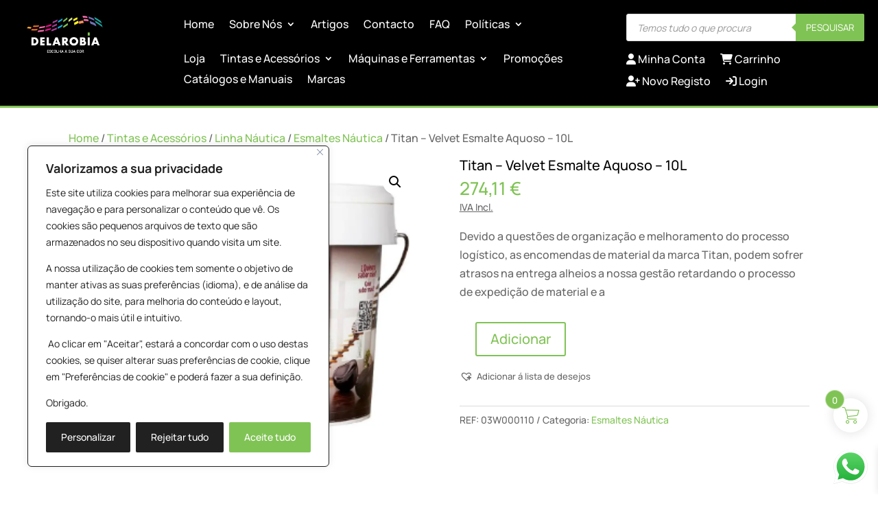

--- FILE ---
content_type: text/html; charset=utf-8
request_url: https://www.google.com/recaptcha/api2/anchor?ar=1&k=6Ld8ckUoAAAAAHyl2n-pmFLSfmzcDZ5ZrBDpDQqd&co=aHR0cHM6Ly9kZWxhcm9iaWEucHQ6NDQz&hl=en&v=N67nZn4AqZkNcbeMu4prBgzg&size=invisible&anchor-ms=20000&execute-ms=30000&cb=jb1q9znau9nm
body_size: 48711
content:
<!DOCTYPE HTML><html dir="ltr" lang="en"><head><meta http-equiv="Content-Type" content="text/html; charset=UTF-8">
<meta http-equiv="X-UA-Compatible" content="IE=edge">
<title>reCAPTCHA</title>
<style type="text/css">
/* cyrillic-ext */
@font-face {
  font-family: 'Roboto';
  font-style: normal;
  font-weight: 400;
  font-stretch: 100%;
  src: url(//fonts.gstatic.com/s/roboto/v48/KFO7CnqEu92Fr1ME7kSn66aGLdTylUAMa3GUBHMdazTgWw.woff2) format('woff2');
  unicode-range: U+0460-052F, U+1C80-1C8A, U+20B4, U+2DE0-2DFF, U+A640-A69F, U+FE2E-FE2F;
}
/* cyrillic */
@font-face {
  font-family: 'Roboto';
  font-style: normal;
  font-weight: 400;
  font-stretch: 100%;
  src: url(//fonts.gstatic.com/s/roboto/v48/KFO7CnqEu92Fr1ME7kSn66aGLdTylUAMa3iUBHMdazTgWw.woff2) format('woff2');
  unicode-range: U+0301, U+0400-045F, U+0490-0491, U+04B0-04B1, U+2116;
}
/* greek-ext */
@font-face {
  font-family: 'Roboto';
  font-style: normal;
  font-weight: 400;
  font-stretch: 100%;
  src: url(//fonts.gstatic.com/s/roboto/v48/KFO7CnqEu92Fr1ME7kSn66aGLdTylUAMa3CUBHMdazTgWw.woff2) format('woff2');
  unicode-range: U+1F00-1FFF;
}
/* greek */
@font-face {
  font-family: 'Roboto';
  font-style: normal;
  font-weight: 400;
  font-stretch: 100%;
  src: url(//fonts.gstatic.com/s/roboto/v48/KFO7CnqEu92Fr1ME7kSn66aGLdTylUAMa3-UBHMdazTgWw.woff2) format('woff2');
  unicode-range: U+0370-0377, U+037A-037F, U+0384-038A, U+038C, U+038E-03A1, U+03A3-03FF;
}
/* math */
@font-face {
  font-family: 'Roboto';
  font-style: normal;
  font-weight: 400;
  font-stretch: 100%;
  src: url(//fonts.gstatic.com/s/roboto/v48/KFO7CnqEu92Fr1ME7kSn66aGLdTylUAMawCUBHMdazTgWw.woff2) format('woff2');
  unicode-range: U+0302-0303, U+0305, U+0307-0308, U+0310, U+0312, U+0315, U+031A, U+0326-0327, U+032C, U+032F-0330, U+0332-0333, U+0338, U+033A, U+0346, U+034D, U+0391-03A1, U+03A3-03A9, U+03B1-03C9, U+03D1, U+03D5-03D6, U+03F0-03F1, U+03F4-03F5, U+2016-2017, U+2034-2038, U+203C, U+2040, U+2043, U+2047, U+2050, U+2057, U+205F, U+2070-2071, U+2074-208E, U+2090-209C, U+20D0-20DC, U+20E1, U+20E5-20EF, U+2100-2112, U+2114-2115, U+2117-2121, U+2123-214F, U+2190, U+2192, U+2194-21AE, U+21B0-21E5, U+21F1-21F2, U+21F4-2211, U+2213-2214, U+2216-22FF, U+2308-230B, U+2310, U+2319, U+231C-2321, U+2336-237A, U+237C, U+2395, U+239B-23B7, U+23D0, U+23DC-23E1, U+2474-2475, U+25AF, U+25B3, U+25B7, U+25BD, U+25C1, U+25CA, U+25CC, U+25FB, U+266D-266F, U+27C0-27FF, U+2900-2AFF, U+2B0E-2B11, U+2B30-2B4C, U+2BFE, U+3030, U+FF5B, U+FF5D, U+1D400-1D7FF, U+1EE00-1EEFF;
}
/* symbols */
@font-face {
  font-family: 'Roboto';
  font-style: normal;
  font-weight: 400;
  font-stretch: 100%;
  src: url(//fonts.gstatic.com/s/roboto/v48/KFO7CnqEu92Fr1ME7kSn66aGLdTylUAMaxKUBHMdazTgWw.woff2) format('woff2');
  unicode-range: U+0001-000C, U+000E-001F, U+007F-009F, U+20DD-20E0, U+20E2-20E4, U+2150-218F, U+2190, U+2192, U+2194-2199, U+21AF, U+21E6-21F0, U+21F3, U+2218-2219, U+2299, U+22C4-22C6, U+2300-243F, U+2440-244A, U+2460-24FF, U+25A0-27BF, U+2800-28FF, U+2921-2922, U+2981, U+29BF, U+29EB, U+2B00-2BFF, U+4DC0-4DFF, U+FFF9-FFFB, U+10140-1018E, U+10190-1019C, U+101A0, U+101D0-101FD, U+102E0-102FB, U+10E60-10E7E, U+1D2C0-1D2D3, U+1D2E0-1D37F, U+1F000-1F0FF, U+1F100-1F1AD, U+1F1E6-1F1FF, U+1F30D-1F30F, U+1F315, U+1F31C, U+1F31E, U+1F320-1F32C, U+1F336, U+1F378, U+1F37D, U+1F382, U+1F393-1F39F, U+1F3A7-1F3A8, U+1F3AC-1F3AF, U+1F3C2, U+1F3C4-1F3C6, U+1F3CA-1F3CE, U+1F3D4-1F3E0, U+1F3ED, U+1F3F1-1F3F3, U+1F3F5-1F3F7, U+1F408, U+1F415, U+1F41F, U+1F426, U+1F43F, U+1F441-1F442, U+1F444, U+1F446-1F449, U+1F44C-1F44E, U+1F453, U+1F46A, U+1F47D, U+1F4A3, U+1F4B0, U+1F4B3, U+1F4B9, U+1F4BB, U+1F4BF, U+1F4C8-1F4CB, U+1F4D6, U+1F4DA, U+1F4DF, U+1F4E3-1F4E6, U+1F4EA-1F4ED, U+1F4F7, U+1F4F9-1F4FB, U+1F4FD-1F4FE, U+1F503, U+1F507-1F50B, U+1F50D, U+1F512-1F513, U+1F53E-1F54A, U+1F54F-1F5FA, U+1F610, U+1F650-1F67F, U+1F687, U+1F68D, U+1F691, U+1F694, U+1F698, U+1F6AD, U+1F6B2, U+1F6B9-1F6BA, U+1F6BC, U+1F6C6-1F6CF, U+1F6D3-1F6D7, U+1F6E0-1F6EA, U+1F6F0-1F6F3, U+1F6F7-1F6FC, U+1F700-1F7FF, U+1F800-1F80B, U+1F810-1F847, U+1F850-1F859, U+1F860-1F887, U+1F890-1F8AD, U+1F8B0-1F8BB, U+1F8C0-1F8C1, U+1F900-1F90B, U+1F93B, U+1F946, U+1F984, U+1F996, U+1F9E9, U+1FA00-1FA6F, U+1FA70-1FA7C, U+1FA80-1FA89, U+1FA8F-1FAC6, U+1FACE-1FADC, U+1FADF-1FAE9, U+1FAF0-1FAF8, U+1FB00-1FBFF;
}
/* vietnamese */
@font-face {
  font-family: 'Roboto';
  font-style: normal;
  font-weight: 400;
  font-stretch: 100%;
  src: url(//fonts.gstatic.com/s/roboto/v48/KFO7CnqEu92Fr1ME7kSn66aGLdTylUAMa3OUBHMdazTgWw.woff2) format('woff2');
  unicode-range: U+0102-0103, U+0110-0111, U+0128-0129, U+0168-0169, U+01A0-01A1, U+01AF-01B0, U+0300-0301, U+0303-0304, U+0308-0309, U+0323, U+0329, U+1EA0-1EF9, U+20AB;
}
/* latin-ext */
@font-face {
  font-family: 'Roboto';
  font-style: normal;
  font-weight: 400;
  font-stretch: 100%;
  src: url(//fonts.gstatic.com/s/roboto/v48/KFO7CnqEu92Fr1ME7kSn66aGLdTylUAMa3KUBHMdazTgWw.woff2) format('woff2');
  unicode-range: U+0100-02BA, U+02BD-02C5, U+02C7-02CC, U+02CE-02D7, U+02DD-02FF, U+0304, U+0308, U+0329, U+1D00-1DBF, U+1E00-1E9F, U+1EF2-1EFF, U+2020, U+20A0-20AB, U+20AD-20C0, U+2113, U+2C60-2C7F, U+A720-A7FF;
}
/* latin */
@font-face {
  font-family: 'Roboto';
  font-style: normal;
  font-weight: 400;
  font-stretch: 100%;
  src: url(//fonts.gstatic.com/s/roboto/v48/KFO7CnqEu92Fr1ME7kSn66aGLdTylUAMa3yUBHMdazQ.woff2) format('woff2');
  unicode-range: U+0000-00FF, U+0131, U+0152-0153, U+02BB-02BC, U+02C6, U+02DA, U+02DC, U+0304, U+0308, U+0329, U+2000-206F, U+20AC, U+2122, U+2191, U+2193, U+2212, U+2215, U+FEFF, U+FFFD;
}
/* cyrillic-ext */
@font-face {
  font-family: 'Roboto';
  font-style: normal;
  font-weight: 500;
  font-stretch: 100%;
  src: url(//fonts.gstatic.com/s/roboto/v48/KFO7CnqEu92Fr1ME7kSn66aGLdTylUAMa3GUBHMdazTgWw.woff2) format('woff2');
  unicode-range: U+0460-052F, U+1C80-1C8A, U+20B4, U+2DE0-2DFF, U+A640-A69F, U+FE2E-FE2F;
}
/* cyrillic */
@font-face {
  font-family: 'Roboto';
  font-style: normal;
  font-weight: 500;
  font-stretch: 100%;
  src: url(//fonts.gstatic.com/s/roboto/v48/KFO7CnqEu92Fr1ME7kSn66aGLdTylUAMa3iUBHMdazTgWw.woff2) format('woff2');
  unicode-range: U+0301, U+0400-045F, U+0490-0491, U+04B0-04B1, U+2116;
}
/* greek-ext */
@font-face {
  font-family: 'Roboto';
  font-style: normal;
  font-weight: 500;
  font-stretch: 100%;
  src: url(//fonts.gstatic.com/s/roboto/v48/KFO7CnqEu92Fr1ME7kSn66aGLdTylUAMa3CUBHMdazTgWw.woff2) format('woff2');
  unicode-range: U+1F00-1FFF;
}
/* greek */
@font-face {
  font-family: 'Roboto';
  font-style: normal;
  font-weight: 500;
  font-stretch: 100%;
  src: url(//fonts.gstatic.com/s/roboto/v48/KFO7CnqEu92Fr1ME7kSn66aGLdTylUAMa3-UBHMdazTgWw.woff2) format('woff2');
  unicode-range: U+0370-0377, U+037A-037F, U+0384-038A, U+038C, U+038E-03A1, U+03A3-03FF;
}
/* math */
@font-face {
  font-family: 'Roboto';
  font-style: normal;
  font-weight: 500;
  font-stretch: 100%;
  src: url(//fonts.gstatic.com/s/roboto/v48/KFO7CnqEu92Fr1ME7kSn66aGLdTylUAMawCUBHMdazTgWw.woff2) format('woff2');
  unicode-range: U+0302-0303, U+0305, U+0307-0308, U+0310, U+0312, U+0315, U+031A, U+0326-0327, U+032C, U+032F-0330, U+0332-0333, U+0338, U+033A, U+0346, U+034D, U+0391-03A1, U+03A3-03A9, U+03B1-03C9, U+03D1, U+03D5-03D6, U+03F0-03F1, U+03F4-03F5, U+2016-2017, U+2034-2038, U+203C, U+2040, U+2043, U+2047, U+2050, U+2057, U+205F, U+2070-2071, U+2074-208E, U+2090-209C, U+20D0-20DC, U+20E1, U+20E5-20EF, U+2100-2112, U+2114-2115, U+2117-2121, U+2123-214F, U+2190, U+2192, U+2194-21AE, U+21B0-21E5, U+21F1-21F2, U+21F4-2211, U+2213-2214, U+2216-22FF, U+2308-230B, U+2310, U+2319, U+231C-2321, U+2336-237A, U+237C, U+2395, U+239B-23B7, U+23D0, U+23DC-23E1, U+2474-2475, U+25AF, U+25B3, U+25B7, U+25BD, U+25C1, U+25CA, U+25CC, U+25FB, U+266D-266F, U+27C0-27FF, U+2900-2AFF, U+2B0E-2B11, U+2B30-2B4C, U+2BFE, U+3030, U+FF5B, U+FF5D, U+1D400-1D7FF, U+1EE00-1EEFF;
}
/* symbols */
@font-face {
  font-family: 'Roboto';
  font-style: normal;
  font-weight: 500;
  font-stretch: 100%;
  src: url(//fonts.gstatic.com/s/roboto/v48/KFO7CnqEu92Fr1ME7kSn66aGLdTylUAMaxKUBHMdazTgWw.woff2) format('woff2');
  unicode-range: U+0001-000C, U+000E-001F, U+007F-009F, U+20DD-20E0, U+20E2-20E4, U+2150-218F, U+2190, U+2192, U+2194-2199, U+21AF, U+21E6-21F0, U+21F3, U+2218-2219, U+2299, U+22C4-22C6, U+2300-243F, U+2440-244A, U+2460-24FF, U+25A0-27BF, U+2800-28FF, U+2921-2922, U+2981, U+29BF, U+29EB, U+2B00-2BFF, U+4DC0-4DFF, U+FFF9-FFFB, U+10140-1018E, U+10190-1019C, U+101A0, U+101D0-101FD, U+102E0-102FB, U+10E60-10E7E, U+1D2C0-1D2D3, U+1D2E0-1D37F, U+1F000-1F0FF, U+1F100-1F1AD, U+1F1E6-1F1FF, U+1F30D-1F30F, U+1F315, U+1F31C, U+1F31E, U+1F320-1F32C, U+1F336, U+1F378, U+1F37D, U+1F382, U+1F393-1F39F, U+1F3A7-1F3A8, U+1F3AC-1F3AF, U+1F3C2, U+1F3C4-1F3C6, U+1F3CA-1F3CE, U+1F3D4-1F3E0, U+1F3ED, U+1F3F1-1F3F3, U+1F3F5-1F3F7, U+1F408, U+1F415, U+1F41F, U+1F426, U+1F43F, U+1F441-1F442, U+1F444, U+1F446-1F449, U+1F44C-1F44E, U+1F453, U+1F46A, U+1F47D, U+1F4A3, U+1F4B0, U+1F4B3, U+1F4B9, U+1F4BB, U+1F4BF, U+1F4C8-1F4CB, U+1F4D6, U+1F4DA, U+1F4DF, U+1F4E3-1F4E6, U+1F4EA-1F4ED, U+1F4F7, U+1F4F9-1F4FB, U+1F4FD-1F4FE, U+1F503, U+1F507-1F50B, U+1F50D, U+1F512-1F513, U+1F53E-1F54A, U+1F54F-1F5FA, U+1F610, U+1F650-1F67F, U+1F687, U+1F68D, U+1F691, U+1F694, U+1F698, U+1F6AD, U+1F6B2, U+1F6B9-1F6BA, U+1F6BC, U+1F6C6-1F6CF, U+1F6D3-1F6D7, U+1F6E0-1F6EA, U+1F6F0-1F6F3, U+1F6F7-1F6FC, U+1F700-1F7FF, U+1F800-1F80B, U+1F810-1F847, U+1F850-1F859, U+1F860-1F887, U+1F890-1F8AD, U+1F8B0-1F8BB, U+1F8C0-1F8C1, U+1F900-1F90B, U+1F93B, U+1F946, U+1F984, U+1F996, U+1F9E9, U+1FA00-1FA6F, U+1FA70-1FA7C, U+1FA80-1FA89, U+1FA8F-1FAC6, U+1FACE-1FADC, U+1FADF-1FAE9, U+1FAF0-1FAF8, U+1FB00-1FBFF;
}
/* vietnamese */
@font-face {
  font-family: 'Roboto';
  font-style: normal;
  font-weight: 500;
  font-stretch: 100%;
  src: url(//fonts.gstatic.com/s/roboto/v48/KFO7CnqEu92Fr1ME7kSn66aGLdTylUAMa3OUBHMdazTgWw.woff2) format('woff2');
  unicode-range: U+0102-0103, U+0110-0111, U+0128-0129, U+0168-0169, U+01A0-01A1, U+01AF-01B0, U+0300-0301, U+0303-0304, U+0308-0309, U+0323, U+0329, U+1EA0-1EF9, U+20AB;
}
/* latin-ext */
@font-face {
  font-family: 'Roboto';
  font-style: normal;
  font-weight: 500;
  font-stretch: 100%;
  src: url(//fonts.gstatic.com/s/roboto/v48/KFO7CnqEu92Fr1ME7kSn66aGLdTylUAMa3KUBHMdazTgWw.woff2) format('woff2');
  unicode-range: U+0100-02BA, U+02BD-02C5, U+02C7-02CC, U+02CE-02D7, U+02DD-02FF, U+0304, U+0308, U+0329, U+1D00-1DBF, U+1E00-1E9F, U+1EF2-1EFF, U+2020, U+20A0-20AB, U+20AD-20C0, U+2113, U+2C60-2C7F, U+A720-A7FF;
}
/* latin */
@font-face {
  font-family: 'Roboto';
  font-style: normal;
  font-weight: 500;
  font-stretch: 100%;
  src: url(//fonts.gstatic.com/s/roboto/v48/KFO7CnqEu92Fr1ME7kSn66aGLdTylUAMa3yUBHMdazQ.woff2) format('woff2');
  unicode-range: U+0000-00FF, U+0131, U+0152-0153, U+02BB-02BC, U+02C6, U+02DA, U+02DC, U+0304, U+0308, U+0329, U+2000-206F, U+20AC, U+2122, U+2191, U+2193, U+2212, U+2215, U+FEFF, U+FFFD;
}
/* cyrillic-ext */
@font-face {
  font-family: 'Roboto';
  font-style: normal;
  font-weight: 900;
  font-stretch: 100%;
  src: url(//fonts.gstatic.com/s/roboto/v48/KFO7CnqEu92Fr1ME7kSn66aGLdTylUAMa3GUBHMdazTgWw.woff2) format('woff2');
  unicode-range: U+0460-052F, U+1C80-1C8A, U+20B4, U+2DE0-2DFF, U+A640-A69F, U+FE2E-FE2F;
}
/* cyrillic */
@font-face {
  font-family: 'Roboto';
  font-style: normal;
  font-weight: 900;
  font-stretch: 100%;
  src: url(//fonts.gstatic.com/s/roboto/v48/KFO7CnqEu92Fr1ME7kSn66aGLdTylUAMa3iUBHMdazTgWw.woff2) format('woff2');
  unicode-range: U+0301, U+0400-045F, U+0490-0491, U+04B0-04B1, U+2116;
}
/* greek-ext */
@font-face {
  font-family: 'Roboto';
  font-style: normal;
  font-weight: 900;
  font-stretch: 100%;
  src: url(//fonts.gstatic.com/s/roboto/v48/KFO7CnqEu92Fr1ME7kSn66aGLdTylUAMa3CUBHMdazTgWw.woff2) format('woff2');
  unicode-range: U+1F00-1FFF;
}
/* greek */
@font-face {
  font-family: 'Roboto';
  font-style: normal;
  font-weight: 900;
  font-stretch: 100%;
  src: url(//fonts.gstatic.com/s/roboto/v48/KFO7CnqEu92Fr1ME7kSn66aGLdTylUAMa3-UBHMdazTgWw.woff2) format('woff2');
  unicode-range: U+0370-0377, U+037A-037F, U+0384-038A, U+038C, U+038E-03A1, U+03A3-03FF;
}
/* math */
@font-face {
  font-family: 'Roboto';
  font-style: normal;
  font-weight: 900;
  font-stretch: 100%;
  src: url(//fonts.gstatic.com/s/roboto/v48/KFO7CnqEu92Fr1ME7kSn66aGLdTylUAMawCUBHMdazTgWw.woff2) format('woff2');
  unicode-range: U+0302-0303, U+0305, U+0307-0308, U+0310, U+0312, U+0315, U+031A, U+0326-0327, U+032C, U+032F-0330, U+0332-0333, U+0338, U+033A, U+0346, U+034D, U+0391-03A1, U+03A3-03A9, U+03B1-03C9, U+03D1, U+03D5-03D6, U+03F0-03F1, U+03F4-03F5, U+2016-2017, U+2034-2038, U+203C, U+2040, U+2043, U+2047, U+2050, U+2057, U+205F, U+2070-2071, U+2074-208E, U+2090-209C, U+20D0-20DC, U+20E1, U+20E5-20EF, U+2100-2112, U+2114-2115, U+2117-2121, U+2123-214F, U+2190, U+2192, U+2194-21AE, U+21B0-21E5, U+21F1-21F2, U+21F4-2211, U+2213-2214, U+2216-22FF, U+2308-230B, U+2310, U+2319, U+231C-2321, U+2336-237A, U+237C, U+2395, U+239B-23B7, U+23D0, U+23DC-23E1, U+2474-2475, U+25AF, U+25B3, U+25B7, U+25BD, U+25C1, U+25CA, U+25CC, U+25FB, U+266D-266F, U+27C0-27FF, U+2900-2AFF, U+2B0E-2B11, U+2B30-2B4C, U+2BFE, U+3030, U+FF5B, U+FF5D, U+1D400-1D7FF, U+1EE00-1EEFF;
}
/* symbols */
@font-face {
  font-family: 'Roboto';
  font-style: normal;
  font-weight: 900;
  font-stretch: 100%;
  src: url(//fonts.gstatic.com/s/roboto/v48/KFO7CnqEu92Fr1ME7kSn66aGLdTylUAMaxKUBHMdazTgWw.woff2) format('woff2');
  unicode-range: U+0001-000C, U+000E-001F, U+007F-009F, U+20DD-20E0, U+20E2-20E4, U+2150-218F, U+2190, U+2192, U+2194-2199, U+21AF, U+21E6-21F0, U+21F3, U+2218-2219, U+2299, U+22C4-22C6, U+2300-243F, U+2440-244A, U+2460-24FF, U+25A0-27BF, U+2800-28FF, U+2921-2922, U+2981, U+29BF, U+29EB, U+2B00-2BFF, U+4DC0-4DFF, U+FFF9-FFFB, U+10140-1018E, U+10190-1019C, U+101A0, U+101D0-101FD, U+102E0-102FB, U+10E60-10E7E, U+1D2C0-1D2D3, U+1D2E0-1D37F, U+1F000-1F0FF, U+1F100-1F1AD, U+1F1E6-1F1FF, U+1F30D-1F30F, U+1F315, U+1F31C, U+1F31E, U+1F320-1F32C, U+1F336, U+1F378, U+1F37D, U+1F382, U+1F393-1F39F, U+1F3A7-1F3A8, U+1F3AC-1F3AF, U+1F3C2, U+1F3C4-1F3C6, U+1F3CA-1F3CE, U+1F3D4-1F3E0, U+1F3ED, U+1F3F1-1F3F3, U+1F3F5-1F3F7, U+1F408, U+1F415, U+1F41F, U+1F426, U+1F43F, U+1F441-1F442, U+1F444, U+1F446-1F449, U+1F44C-1F44E, U+1F453, U+1F46A, U+1F47D, U+1F4A3, U+1F4B0, U+1F4B3, U+1F4B9, U+1F4BB, U+1F4BF, U+1F4C8-1F4CB, U+1F4D6, U+1F4DA, U+1F4DF, U+1F4E3-1F4E6, U+1F4EA-1F4ED, U+1F4F7, U+1F4F9-1F4FB, U+1F4FD-1F4FE, U+1F503, U+1F507-1F50B, U+1F50D, U+1F512-1F513, U+1F53E-1F54A, U+1F54F-1F5FA, U+1F610, U+1F650-1F67F, U+1F687, U+1F68D, U+1F691, U+1F694, U+1F698, U+1F6AD, U+1F6B2, U+1F6B9-1F6BA, U+1F6BC, U+1F6C6-1F6CF, U+1F6D3-1F6D7, U+1F6E0-1F6EA, U+1F6F0-1F6F3, U+1F6F7-1F6FC, U+1F700-1F7FF, U+1F800-1F80B, U+1F810-1F847, U+1F850-1F859, U+1F860-1F887, U+1F890-1F8AD, U+1F8B0-1F8BB, U+1F8C0-1F8C1, U+1F900-1F90B, U+1F93B, U+1F946, U+1F984, U+1F996, U+1F9E9, U+1FA00-1FA6F, U+1FA70-1FA7C, U+1FA80-1FA89, U+1FA8F-1FAC6, U+1FACE-1FADC, U+1FADF-1FAE9, U+1FAF0-1FAF8, U+1FB00-1FBFF;
}
/* vietnamese */
@font-face {
  font-family: 'Roboto';
  font-style: normal;
  font-weight: 900;
  font-stretch: 100%;
  src: url(//fonts.gstatic.com/s/roboto/v48/KFO7CnqEu92Fr1ME7kSn66aGLdTylUAMa3OUBHMdazTgWw.woff2) format('woff2');
  unicode-range: U+0102-0103, U+0110-0111, U+0128-0129, U+0168-0169, U+01A0-01A1, U+01AF-01B0, U+0300-0301, U+0303-0304, U+0308-0309, U+0323, U+0329, U+1EA0-1EF9, U+20AB;
}
/* latin-ext */
@font-face {
  font-family: 'Roboto';
  font-style: normal;
  font-weight: 900;
  font-stretch: 100%;
  src: url(//fonts.gstatic.com/s/roboto/v48/KFO7CnqEu92Fr1ME7kSn66aGLdTylUAMa3KUBHMdazTgWw.woff2) format('woff2');
  unicode-range: U+0100-02BA, U+02BD-02C5, U+02C7-02CC, U+02CE-02D7, U+02DD-02FF, U+0304, U+0308, U+0329, U+1D00-1DBF, U+1E00-1E9F, U+1EF2-1EFF, U+2020, U+20A0-20AB, U+20AD-20C0, U+2113, U+2C60-2C7F, U+A720-A7FF;
}
/* latin */
@font-face {
  font-family: 'Roboto';
  font-style: normal;
  font-weight: 900;
  font-stretch: 100%;
  src: url(//fonts.gstatic.com/s/roboto/v48/KFO7CnqEu92Fr1ME7kSn66aGLdTylUAMa3yUBHMdazQ.woff2) format('woff2');
  unicode-range: U+0000-00FF, U+0131, U+0152-0153, U+02BB-02BC, U+02C6, U+02DA, U+02DC, U+0304, U+0308, U+0329, U+2000-206F, U+20AC, U+2122, U+2191, U+2193, U+2212, U+2215, U+FEFF, U+FFFD;
}

</style>
<link rel="stylesheet" type="text/css" href="https://www.gstatic.com/recaptcha/releases/N67nZn4AqZkNcbeMu4prBgzg/styles__ltr.css">
<script nonce="zjd8yAjB_jqZgnv9Smxxyg" type="text/javascript">window['__recaptcha_api'] = 'https://www.google.com/recaptcha/api2/';</script>
<script type="text/javascript" src="https://www.gstatic.com/recaptcha/releases/N67nZn4AqZkNcbeMu4prBgzg/recaptcha__en.js" nonce="zjd8yAjB_jqZgnv9Smxxyg">
      
    </script></head>
<body><div id="rc-anchor-alert" class="rc-anchor-alert"></div>
<input type="hidden" id="recaptcha-token" value="[base64]">
<script type="text/javascript" nonce="zjd8yAjB_jqZgnv9Smxxyg">
      recaptcha.anchor.Main.init("[\x22ainput\x22,[\x22bgdata\x22,\x22\x22,\[base64]/[base64]/[base64]/bmV3IHJbeF0oY1swXSk6RT09Mj9uZXcgclt4XShjWzBdLGNbMV0pOkU9PTM/bmV3IHJbeF0oY1swXSxjWzFdLGNbMl0pOkU9PTQ/[base64]/[base64]/[base64]/[base64]/[base64]/[base64]/[base64]/[base64]\x22,\[base64]\\u003d\\u003d\x22,\x22FMKnYw7DmMKlK13CqsKbJMOBIXbDvsKHw55CBcKXw5dowprDoEFNw77Ct0PDiF/Ck8K9w5nClCZuGsOCw44FXwXCh8KPGXQ1w4A6G8OPaBd8QsOEwql1VMKkw7vDnl/CnsKgwpwkw5lSPcOQw7YybH0YTQFRw7UGYwfDtG4bw5jDgcKZSGweRsKtCcKZFBZbwpDCp0x1QC1xEcKuwp3DrB4iwpZnw7RfMFTDhmnCmcKHPsKYwprDg8OXwr/DscObODzCtMKpQwjCk8OxwqdJwqDDjsKzwrxEUsOjwqR0wqkkwqXDgmEpw454XsOhwo0xIsOPw5zCr8OGw5YSwpzDiMOHfMKww5tYwq7CgTMNL8Ohw5A4w5/[base64]/Ds8Otwp7CtcOQWAg3w43CnsOhw4XDvRgPNAhuw4/DjcOwMG/DpHXDlMOoRVrCo8ODbMKgwo/Dp8Ofw6PCnMKJwo1Dw7c9wqdnw7jDpl3Cp37DsnrDi8KHw4PDhwlrwrZNT8KXOsKcO8OOwoPCl8KbXcKgwqFJJW50BMK9L8OCw5EVwqZPWcKrwqALTjtCw55+csK0wrkPw7HDtU9CcgPDtcOWwq/Co8OyNTDCmsOmwp4PwqErw6tkJ8O2ZmlCKsOMQcKwC8O5BwrCvlA/w5PDkWslw5BjwocEw6DCtEUMLcO3wpbDnkg0w6HCuFzCncK2LG3Dl8OEN1hxWWMRDMK0wpPDtXPCgsO4w43DskfDvcOyRBLDoxBCwqlhw65lwo7CusKMwoguMMKVSTTCjC/CqifCiADDiWEfw5/DmcK1OjIew5A9fMO9wrA6Y8O5eExnQMOVLcOFSMODwp7CnGzClVYuB8O/KwjCqsKzwojDv2Vswo59HsOYB8Ofw7HDjA5sw4HDqnBGw6DCpcK8wrDDrcO0wrPCnVzDhihHw5/CqDXCo8KANHwBw5nDo8KFPnbCk8KXw4UWMlTDvnTChMKvwrLCmxkLwrPCujjCjsOxw54HwrQHw7/DrTkeFsKVw7bDj2gYP8OfZcKiJw7DisKLYizCgcK/w4crwok9LQHCisORwpc/R8Obwoo/[base64]/Cjmghw7xJw43CkSLCl8O+w43CgsOrOMKVFcOGKMO3J8Kgw6hEY8Ogw4LDtEFCaMOhM8KyQsOmH8O2KVrCicK5wrkBcDjCgDzDl8OCw57DkQ87wpVnwrHDmjTCqlBjwpHDvMK+w7rDrnNnw71vLsK9P8OxwrNzacK/[base64]/CicKkMkEnw6nCq8K1wrlnLcOmwq1TUS3CokYnw6bCnsOPw6bDg1cFRhLCj2slwrQMMsOgwpDCjS/Di8KIw5ALw74ww79vw54qwqrDusOxw5nCoMOCC8KCw4NQw4XClhEbNcOfHMKXw6DDiMK6wp7DusKpRcKaw73Cix8Rwo1PwowOYE7DrgHDuBc9VT4uwo4CCcO1HMOxw5ViI8KRKMOoTgE1w5LCr8KFw7/DrE/DoQ3DulJHw4hyw5xPwobCpXNjwpfClChsHMKTwpU3wrfCicKTwp8Qw5c5fsKfeHTCmWhXA8OZN2I+w5/CqsOlO8KPbDgQwqpAWMKkB8KUw4RIw6LDrMO2Syo4w4czwr3ChCDCvMOma8OjO2TDnsOZwqgNw5VHw5/Ci2zDvmYpw7pCNn3DoSVRQ8O2w6/Dk34nw5/CqMKAaGIkw4PCo8Oew67DnsO8fjd6wrMlwqvChTIbTj3DoDHCkcOiwpPCmBl+CMKFKsOswojDoWTCnGTCi8KUJm4Dw7tKBU3DrsOrbMOPw5rDgW7CnMKMw4IsZV9Mw7/Cr8OTwp8Gw7bDk0/DrS/DtGM5w4TDvsKow6nDpsKkw7fCnxYEw4chRsKzDlLCkxPDiGw1wqwEKF8cIsKPwrtiKG42eFDCoCfCgsKOBMKwR0jClxMRw7xVw6zCsG9Dw7ABTyHCqcKgwq1ow4vCqcOMc3o2wqzDlMKow5tyAsOiw7x2w47DhsO5wpIew7Z/w7DCp8O1XC/DgjrCt8OIXGt7wrdyBVvDmcKPK8KKw6l1w7lSw4nDqcKxw60OwrfCr8OKw4HCn21TaTPCr8K/wpnDiRdCw7Z5wp3Cl3FHwpnClHzDn8KTw5hWw4LDssODwp0CUsOVKcODwqLDnsKFwrVbXVYkw7Zzw4HCkAjCoRIrbxYkNXTCssKnc8KVwpxlKcOnS8KbURxhZ8OnNkBYwq9Iwp9DaMK/[base64]/[base64]/[base64]/HXbDu0k2D0Yow48vwp1AwqzCsHbDoEgDKCLDqsOrcgrCrAPDqcKIECPCicK6w4rCqcKADkRwPl5vPcKzw6I1AUzCliwOw4/DrGELw6wFwovCs8OyG8OCwpLDrcKvCirCgsOZWsOLw6RSwqjDgMKpOUvCmD4ywpjClkITbMO6QxhAwpXCpcOYw5zCj8O0IEnDux9hNsK9PMOqYsOfw4BAHjTDosOww4vDoMO6wr3CtsKKw7UtOcKOwq7CjsOYVgjCpcKLWcONw4IgwpzCsMKuwod4PcOfRMK/wpgWwrrCssO4OnnDpcKYw7/[base64]/[base64]/[base64]/wpzDgsODwr/CujbDj8OdGDTCvwAnHkVhwobDksO8AMKVAsKjAWPDrMK0w70kasKNJm1ZR8KWdMOibTHCh3XDi8OYwrHDhcO/[base64]/DnsKVwrrDq8KWw6LDk8OYEHN+XkpvwoLCmA5pVMKMIsO6CsKew4VPwovDoyBkw7UCwp5Ywq1uf24sw5YUD0syGcOGBMO6PGMvw4rDgsONw5vDij4QVsOOcDDCjMOBTsKpXnHDvcODwr45Z8OhScOxwqEzT8OxLMK4w4k4w7l9wpzDq8O1wqbCiz/[base64]/WDbCg1pBwp15T8ODGjpVeQoDwqjCosKaN1XDuMK9w77DjsOpBnwFcGnDpMOSTMKCUy0KWXJcwoLDmwIww4nCucO/GTZrw4bDqsKlw79Iw78FwpTCjVRiwrEaPAsVw5/DmcKYw5bCijrDp0xkVsK1e8O4w5XDr8Kww48pFSZdOzwAQ8OYScKOEsOjC1zDlsKtacKjd8OAwpjDgi/Cgw4rPXIww4zCr8OaMAzCqsKcIh3CkcKlHVrDqxDDoyzDhwzClsO5w4cww7zDiXplW0nDtsOpRMKPwrFMdGLDj8KULzc7wqcdKTIwSFgWw7nCv8OgwpV5wpvDhsOIA8OpEsKTcizDjMK3OcONAsOFw61/QgXCoMOlBsOMIcK6wqxpEBt+wpPDmAw1G8O+woXDusKiwqRRw4XCkDJgKRhnNsKkBMKyw4IMwpt5esKaVHtKw5/CjGfDoFLCpMKew5XDisKYwrZYwod4SMO7wpnCkcKhQDrCkAhEw7TCpQ56wqE5V8O6S8KfCCwlwoBcdMOKwq/ClMKKFcOjdcKOw7JnVUPDicKGKsK6BsO1H3Utw5V3w7o+ZcOEwofCrsOXw75+F8OAUjQFw5M0w4vCiCPDucKdw5g6wqLDjcKPC8KeBcKUcyVKwrtZAwbDm8KXLHlUwrzCmsOXcsO/[base64]/YcKATsOgQcObDMKuZAZbYDbCgsK+DcOEw7AtHj9zBcORw7tSK8OoO8OYT8KwwpTDisORwoova8KXPCfCrR7Do07CqVDCvUhHwqo6Rm1db8KlwrnCtGbDmyI5wpfCqlvCpcOndsKZwp1Owo/DocKswq8Swr3Di8Oiw5Fcw55vwovDlsO9w4bCnSHDuRvCi8OgawfCkcKBVMOlwpfCpBLDocK1w5F1W8Kgw7YLI8OadMKpwqIPK8OKw4vDqMOtRhjCtH/Cr2YOw7AFC1VuCyvDtHzDoMO9BSVsw7YSwpFtw4TDq8Khw7chBcKGw60qwpExwozCkhnDiFjCtMKMw5vDsHzCgMOEwrXCoi7ClsOmF8KAKSbCtTLCln7DkMOLd0J/wq3Dn8OMw4R6ZzZGwrzDlXjDr8KJZiLCocOWw7HCi8KJwrvCmsK9wpAXwrnDvULCmSLCpX/DssKgaw/DjcK7IcOQZcOWLnxrw7LCkEnDnioDw6zCqcO2wpd/[base64]/LUrDimbDiVZrBMKPA8O1w7PDigvDqcKMEcOwIFfCi8OCIW0+eSPClDPDicOmwq/DuHXDkh15wo9tIDYyPH9UdsK5woXDuA3CghfDn8O0w48KwqxfwpEoZcKIc8OKw5tkHxk0Z0zDmFUEbcKPwoAAwpTDssOPfMKrwqnCocO8wpzClMOaAMKJwpNRU8Olwq/Cj8OGwoXDmcOgw5gTD8K4UMOEwpTDi8KXw48bwrzDhsOpajgsATpAw65tb1sWw541w5wma3fClMKHw7xMwq8CZhzDjMKDRTTCuEcdw6vCr8KNSALDug8lwqnDqsKHw4LDpMKMwpA/wqtTABcAKcOgwqjDqxXCiDNjXSrDlMO1fsOEwpXDsMKvw6zCrcOZw4nCkBUDwoFEXMKOSsOCw5/[base64]/I1NCHG8oecK/wqrDmER9Jxh2w6LCtMO9MMOVw48LcMOLBVo7FXrCjsKBCD7CrRNHEsO7w7LClcKiTcKlIcOqcgvCt8KAw4TDkmDCoTlGcMKuw7jDlsORwqcaw58Iw4vDnRLDhjIuDMOyw5jDjsKDCAgibcKSwrgOwprDnHjDvMK+Ch1Pw6c8w64/b8KIUl8ZacK0DsO5wqbDgUBswrcAwovDuUghw4YZw5vDqcKUecKvwqrDuQlPw6pMEgEkw67DgsKUw6DDlMK+XnLDo3jDiMKNPiIXMmTCl8KbIsObVzJqI1g/FmbDmMKJG30UF1Rww7rCvCLDpsKNw6lCw73CtFU0wrUIwqNyXWnDnsORCMO4wo/[base64]/DpsO1N8Kyw7E6wo3DvkzChUDDtA9LwqI4w7nCjMKvwqIQE2fDpcKYwojDvBRQw6XDvsOMO8Ktw7DDnzjDosOOwqvCq8K1woLDjMKAwrbDik/Dt8Oww6JlPD9NwrPChMOKw6rDjjI5IjvConlCHsKCLsOkw47Dt8Kswq9mw79MF8ODKyzCizzDtHXCrcK2EMOPw5daNsOgYsOgwo/[base64]/CqztRwppjRR5FFsKZVsOxPh1+fRx7PcK4w6nCkx7Ck8OPw5bDlC3CscKswp9vCl7ClMKkVcKSc3RSwol/wonCg8Oawo/CrcK4w5hwVsOaw5tBc8OqEQB9dEDCuXbClxTDuMOYwpTCjcKjw5LDlhlnLMKuXAnDsMO2wqJ3OErDvljDs23CpsKUwo/DscO0w7NgL1rCszbCgHNpEcO5wqrDqCnDulfCsmNtIcOuwrIdGCYME8KXwpgWw4XCocONw5VAw6bDjyYawpzCiTrChsKFwoV+WEfCgw3DkXPCsRLDlcO/[base64]/[base64]/[base64]/Ckk/DrsOPw6wqX8OzMcKOOMKrecKuH8O4WsOmEsKcwrpDwq5jw4YOwplrWMKOeXbCsMKec3I4Rzw1CsOKb8KGIMKrwp1kYW/CplzCq1nDlcOAwopgXTTDucK9wqTCnsOvwpLCucOXw4AiR8K/Mk0qwq3Ct8KxYhPCkAJJZ8Kyem3DhsKpw5VVU8Kgw758w57DucKqDAYQwpvCpsKvBBlqw5jDj1nDuXTCsMKAEsOpLHQYwoTDgn3DngbDsSJAw5xTNsOowojDlxZcwoU+wo4Pb8OywoAXMw/DjB3CiMKXwr5YEMKTw6kHw4l8wqJEw50Iw6Jrw6/CjsOKA1nCpiFJw4w0w6LDqRvDlw9kw6FKw70mw4sow53DqTcENsOrdcOswr7Cr8OQw5A+wr7CoMO7wqXDhlURwqEUw43DpQ/CulHDsEjCjSDCjMOowqrDjMOTRmdcwr86woTDmEzCiMKEwoPDkh1cBl7Dp8OVblgrP8KodC8rwoDDqh/CkMOdH3TCh8OEDsOIw47CtsOcw4zDn8KQwrLChG4Gwpp8KcKsw4RGwrx3wo3DoR/DksOQKxDCjcOBc0DDhsOqb1RSJcO6bMKNwqDCjMOqw53Dm20ODV3DrcOmwpNAwo3DvmLClsKsw7HDl8KvwrIsw4LCu8K8fw/[base64]/DpMK+XsOQwp3DoG80KS/CqBbDhBNPAMKxw4DDkQDDqngUMMODwrptwpc0XTvCiHE3Q8KywqjCqcOFwpBvW8KRGcKmw5hnwr0mw7fCkMKTwpMFHhbCvsKjwqY+wrY0DsOMUsKVw6rDpDwFbMOPB8K3w6nDo8OuTC1Mw5PDmA7DiTjCiBFCO0w+MgHDhcO4NyERwpfCiHrCi17CmsKTwqjDs8KOWB/Cky/CmhFjbnvCukDCtETCusO0OSvDocKmw47DjWF4w4NFwrHDkRjCnsKkJMOEw67DrMOcwo/CvCFxw4TDhV4tw57Ci8KDw5fDnk9cwrDDtn3Ci8KNAcKcwo/CoGMTwp1rW0vDhMKlwrAgw6R5c2chw6jDtGoiwpx2wprCtAwDYUt4w6cUw4rCm1Mswqpfw5PCoUXDncOVGsOqw47DgcKPYsOWw6QPW8KFwp0SwqgRwqfDl8OBJ3UkwqjCnMOQwo8JwrDClwjDk8KfTCPDmwFEwr3Dl8Kiw4xhwoBhP8K/PAt7EjUSGcK1R8K5wrtIfCXClcOsaX/CkMOnwqfDpcKaw4xfSMKIe8KwFsK1QhcYw7MYTTrCvMKCwpsFw5cdPghrwoTCpDHDjMO5w6tOwoJPX8OcEcKpwrYdw5YHw4DDgRDDhsOJKg5kw47DnEzDlzHCkwDDhg/Dvx3Cl8K+wo5nXcKQdmJbeMKWd8KRQRYfORfCvibDpsOOw4PCrS9XwroLR2Ngw7g9wphvwo3CukrCrFF6w70BYmzCmsOKw6rCkcOnaQ5YYcKeIXg+wp5FQ8KNVcOdWMK+wrxXw63DvcKkw592w491aMKIw6nDvlnDsBV6w5HDn8OmMcKrwoh/[base64]/[base64]/DpyoEdkTDrlYcwq0wKcKgdmDCpDJCwp0mwrfCnDHDgsOiw6pWw4c0w7gtdDLDrcOqwrJFY2p2wrLClgbCjsOPLsObf8OcwrjCjlQnO0l6KRXCgAnCgXvCrGLCoUo/QVEncsObWCTCpm7DlE/DssKPwoTDrMO/dsO4wqdJPMKbLcO5wpDDn0XCuDVFBMKqwpA2O3FkbGEGPsOqTETDqMOTw78Twp5OwrZvOzLDiQfCrMOmw7TCmUcUwovCtmZ8w4/DtyDDjhAMGhXDqcKUw4vCncK7woh+w5zDiznCjMO+w6zCmWbCjD/CuMOlDRt9P8KTwr9Two3DrXtkw6tiwp05O8Opw5ATan3Cp8KCwpM6wqgMfMKbIcKMwolIwookw6Bww5fCvVjDnsO0Vl7Dnjtrw7vDm8Kaw5N4E2PClMKKw790wr19WD/Cmmxowp/DiXIZwrRsw4jCpSHDksKkeUA4wrY0wqI/RMOOwo5Aw5fDp8KJPxA+el8vXiIiKW/DosONGSJzw4nDqMKIw4PDq8Oww7hDw4zCo8Orw7DDsMO/[base64]/CosOvwoHDo8OAwrrDlcOJR8K0YVUGw7LDgjZSwq9gHMK3IXfDnsKtwrfCh8KBw6zDvsOfPMOJOMO3w57Dh3fCo8Kew5BzQUtjwoDDv8KXesO5fMOJLcKLw6lmGWEaXxhZa0XDoCHDnU/CqcKpwprCpUnDpMO0bMKFIMOzHGcVw65PLg5dw5MawpHCrsKlwoNzEnTDgcOLwq3Ck0vDmcOjwotPRsOCw5hdG8OmOjfCuwEZwp1BdlLDnX7ClhjDr8O0McKDLnvDocOvwqnDjmNww73CucO2wrLCucO/VsKNJg1TEMK8w4tmBQbCilrCkW/DuMOmD34JwpZTJjpnR8KFwpjCs8OySEnCkCtyZyMDMXrDkEkgHhPDmnbDuD5XHUfCtcOywoTDnsKwwoDCl0kRw7LCg8K0wr01O8OaWsKdwpM+w4tmw4PDs8OnwqV+L0Zsd8K/EDkqw4xcwrBJYg18ahLCtF3DocKnwpFmfBMJwp3CtsOsw4Y0w6fCkcOYw5ACYsOFGmPDrjVcWErDpC3DusKlwrsnwoB+HylTwqnCmDlPeVcGUcODw5nCkk3DgsOLW8OaLSBjYE/Ct0TCiMOCw6TChD/CpcOrCMOqw5spw6DDuMO4w6tbM8OTAMOgw6bCnDBoATPDnTzCiF3DtMK9WMOvBQcmwo93AVzCgcOfNsOaw4dywqEAw5lHwr7DicKnwrDDo0E/[base64]/Dv1MSwotRwoZZZ8K6wqXCtTw1wol3ORF2wofCvnXDkMKbeMOLw6zDvwYBUi/DqT1TYUTDoA90w7sjaMOawr5nasKuwpMVwrYmPsKEHcK3w5nDucKSwpgrA3XDgn3DjGw/eXY9w6Y6worCq8K9w5Q/dMOew6PCkhjCpx3DkUTCkcKVwrB6w7DDpsObbcONT8K/[base64]/w7BgEsOHw458BcO1XsKzw7ZPa8OsH8OPw5PDhV0iwrRiw4cyw7UbRcO2wolrw4IVwrZlwrXCscKWwqhIGCzDncOKwptUU8O3w6RCwrw4w77CrULCp11xwqrDp8Orw68kw5ctKsK4acK/w7XCky7CukfDsVvDvsKuRMOtVsOeIcKkbcOSw7YLw5fCu8O2w7PCjcOHw5PDmsOXSQIFw7hkbMOwP2rDnsKUZA/Cp08+VMKKS8Kfd8Khw4R1w5pWw49dw7k2O1wcdRjCiWc2wrfDosK+cAzDvwTDqsO4wqh/[base64]/CmypxBsKHB8Olwp4/[base64]/[base64]/w77ChsKkUMOQw4rDgE/[base64]/Ds8K+WEUEwpHDoMKgw6XDnC5TVcKkwqJ+w5I9B8KVLMOJW8OqwqxIZMKdG8KSc8KnwovCgsKuHh1IWGN7FhlSwoFKwojDhsKWVcOSZyHDpsKxPGMuXMKCH8KNw4XDtcKRdDwnw7jDqgzDhDLCnsOLwq7DjDEVw4MiLSTCu2DCmcKNwqRhHy0hF0fDhELCg1/Ch8KEWMKqwpDCj3Ixwp/CjcKdVMKSE8OHwrtAD8OtGEYCPsO2wphbDwN/[base64]/YMKJHjp7SUbDgxDDncKMAHhMPTdVIkbCoBhvdnETw5zCq8KlBMKRIiU7w6zDilbDsibCg8OYw43CvxMSaMOGwqkrVcKUTS/[base64]/eSnCilROKsKWWAkCKUNeVS0mIcOLw5XCj8K8w4dKw68KXcKwBcOGwoZsw6LDjsO4Kl8dNAHCnsOcw5oLNsO/w67Cg3BNw67CqAPClMKDWMKMw4RGE1IvKAoew4peVVHDm8KJL8K1fsKKeMO3woHDicOkK099UELCgsOUb2HDmSHDgBMAw5VLGcOYwr5Zw4PCvnFvw6XCu8KTwqhFGsKxwobCgQzDp8Kiw6cTPyoTwpvCqsOqwqfDqzMpWTstNG7DtMKXwq/[base64]/DiAfCrMKSw7I9CBZmw54yXcKiQMOZwppRYVAPMsKawqsnLFhyIC3DnCXDpcObFcOPw4Aaw5hDTMOXw6U7KsOtwqAsAj/DtcK+RsOCw6HDr8OEworCogPDssOVw79zHMOTdMOgYCbCpxfChMK4GWLDg8KYG8KfGUrDqsO4IT8fwojDjMKNBsODOWTCkn/DicKowrLDols0Q3J8wr84wpx1w5rCsV7CusONwojDnxwXXx0Qw401CBVnWzPChcO1bMK3OHhuHzzCksKSNkDDtsK0W0XDgsOwN8OuwqsPw6UYTDfCvcKJwpvCkMO0w6XDvsOKw7DCnMO4wqfCo8ORVcKXMFPDlTPCtsKTXMOMwrdeZAt/SnbDtgphRn/Cr24TwrRoPl1JNcOewpTDgsKmw63CrXDDkiHChH9nH8KWeMKDw5pJeHnDmXYAw4MpwprCig8zw7nCrHXCjHped2nDjwLDnyEkw7gES8KIHsK2C0TDpMOvwr/Ck8KRwqbDisKPJsK1YsOqwrJhwo/[base64]/CjUsw6vChF49LMKTIcOGcRzDo3txFcKdw4MMT8K8wrtSHsKbwrLCl3YvZlZlMmENB8Ksw6XDoMO8YMKXw4hUw6vCozrClQZcw43CplTCksKawoo/wqLDl0PCmmdNwoA8w4DDnCovwpoGwrnCuVjCsSV7IHl/Eg0qwqzCgcOZc8KjIyJSVcKmwq7DicOTw6HCnMKAwqkjDTTDvw4Jw4RVHcOBwp3CnX3Dg8K3w4dQw7XCicKmVgTCocKnw4PDjEsBFEHCpMOvwrp5LEd8dcKPw4fCiMOpS0wvwrnCmcOfw4rCjsOwwpoRDsOOTMOTw7dPwq/DnDksFn9FQsOAQ1zCtsOZVi5tw4vCvMOcw4xMDxrCqTrCq8K/[base64]/w4BrUwjDu8O0aDTDvDxuC8KXw5bCmzhqS3bChjXCg8KPwpscwosaczN9esOAw4FKw6R1w7p+aB0qTsOowrAew4TDssOrAsOTVl5/S8OQPSpjbSjDnMOePsOWB8O2BsKMw6LCjcKLwrccw75+wqHCiFkcQX4twrDDqsKNwowRw5UdWlU4w7HDihrDq8OSex3CmMO1w7/DpzfCl0fChMK4bMOBH8OgWsK8w6J4wrZnSX3Cj8OVUMOKOxILfcKyKsKnw7LCg8Kxw45jSWzCncOfwoZhS8OJw77DtkzDihJ1wr1ww5UmwqnCg1tPw6fCr3HDn8OdXnINMXE+w6/DmGQjw7dCNAQRXjhKwqIyw6XCo0HCoD7ChUwkw6cMwoVkw7V3TMO7D0vDkhvDnsKIwpEUEk1aw7zDswh7BsObaMKOe8O+ZWdxHsOpd2xMwqwCw7BYScKYw6TCl8KEZMKiw6fCpW4pL1HCoyvDjcK5VBLDgMOCflZMJsO/wrUgFE7DlkfCl2LDlMKNJi3CtcOcwoEADRczAUTDnSjClsO/AhEWw7EWDg7DvMKxw6pzw5E0U8Kuw7kgwpTCs8OGw4U4M3Nkf0jDgMKHMQzCj8KLw7nCpsOEw4sdGcKLaHJ/WCPDocOtw6p/A3XCnsKuwqpfOzhGwpVtSUjDvB/Csn8ew53DhWrCsMKJR8OAw5wuw5ciVCEJaXJ3w43DmgJXw7nClirCnwxlemjChsO8f2jCrMOFfsKiwoAtwo/[base64]/Ci2Vhw6tIDkvCojhYw4rDvcOoPcOzRQE8G13Ctn7DqMOUwrXDscK0wojDnMOTw5Viw7jCvMO5bxs2w49Hwq/Cni/Du8Ouw4MhZMKww7NrDcOrw44LwrMHDgLDqMKEDsO6XMOrwrjDr8OMwoZ+YGcnw6zDuEZUTX/CtsOuOhQzwovDgcKwwpwQRcOtbFJHG8K5C8OZwqbCscKzMMOXwqTDscKrMsKrNMOuHDVBw7tJeAA/a8OAA0JxfCDClcK/w7QiXEZMAcKCw6jCgCcBAwJyH8Ktw7jCucObw7TDg8KIKcKhw4fDi8KTC37CisOTwr/Ck8Oywo1RX8KYwprChWfDiRbCssOhw5bChF/DqHQwJ0Yxw64DDcOzJcKIw5plw4k7wrvDusOZw7kJw43DsR82w45KH8OzITXCkQEew5wBwqJTeUTCuyg4w7MKbsOtw5Y3KsO7wok3w5NtKMKqWXg4DcK/HsO7cUoEwrNda2rDjMOKOsKww6vCiy/Dsn/ChMOXw5rDnQM0acO/w5XCpcONbsKUwq58wo/Dk8O6RcKWdcO0w6LDicOrK0wFwoR8JMKgRMOMw5zDssKGOWRcS8KMZcOSw6YTwrjDp8OgBsKhacKEKGfDk8K5wpBtdMKZHzlkH8Osw6BMwqcqasOjI8O2wqpfwrI6w4bDiMO+dwPDoMORwq0/[base64]/CqMKtw7l9w7hDwowVwpbDk8O0V8OzWMKowpFQTQBAccOwYnIWwolYBRVWw5oMwopMFh8SNVlZwqvDiA7DuVrDncOCwqwaw4/[base64]/CtsOvbETDusKvw77CqcK2w7zChzfCoXs6w4zCtGYDbgfDqXoFw43CplvDmwQkXwjDhiclCMK0w64kJwnCuMOAH8KhwprCscKsw6zCqcKewp03wr93wq/CsQ0MEWg+AsK2wq9Sw7dGwqwxwoDCq8OEBsKmGMOLXH5IUUoywp12CcKNNcOoUsOpw5sIw7sAw6LCqVZ3bMO6w6bDqMO6woEJwpfDoFHDlMOzbsK9DnZya3LCkMOOw4fDr8KqwoHCsyTDu2QXwrE6X8KkwrjDijXCt8KNQsKeXQTDocO3UGdcwp/DnMKhfU3CsVUQw7PDjH8OBllaJWFIwrpLfxFaw5nDgxJCU0TDhEjCjsKvwqpww5bDjcOxXcO2w4UKwq/CjSVowofCn1bDjBRww7x/[base64]/Dk8OFRSNtw4hMwq3Cv8KvPUBxJ8OVwqIcf8KtYwIBw7/ClsOnwo5NEsO7b8Obw78Ew6MmPcOnw682wprCgcO0JxXCuMKnwp85wpVHw5TDvcK2ImwYLsOLJcOxG3bDpQHCicKMwqscwr9uwp3CmxV6YGjCisKTwqrDosOiwrvCrj4QP0gbwpYqw6/Cs3MvInnCiVvDgMOewoDDumDCh8KsK0XClsK+YzjDocOBw6U/YMO5wqHClG/[base64]/CrmTDoU15FW0LMsOiw6VIw4dzdnsow5HDnVHCjsOyJMOJWR7ClsOlw5c+w7EBJMO3L3TClEPCssOMwokITsKkX1siwoLCncOow5sew4DCtsKVCsO2GgsMwoFlLy54wq59w6fDjUHDnXDCrcK2worCocKpZgzCn8KveEEXw7/ChmRQwqoFez0fw4fDkMOSw4rDkMK5csOBwqvCh8OhVsK/UMOsF8OCwrQlacO2MsKOBMOjHXnCgyjCj2zDoMOJPBjCrsKaelDDl8OGJMKXRMKaJcKnwqzDghTDtcOJwrQVFcKTScOeG2QPeMOow4fCm8K+w6Y7wpDDtjjCqMOFFQHDpMKQY3Vzwo7DosKmwqodwpTChTjCv8OTw691wpDCssK/AsK1w7oXQ2oRIWLDhsKbO8KNwrvCv3XDoMK3wqDCosKgwr3DijciMxLCjxLCrH1bNwJ6w7E1DcOCSkxMwoXCji/Dhm3CnsKBV8K4wp8Ef8Ocw5DCpiLCtHcIwrLCtsOicCxaw4/[base64]/[base64]/wrZ7Dz91BhvDkhZ2RHdKwqLDp2pgeDBsScKGwrrDi8KPw73DvCB8En/Cq8KSIcK4GMOHw43CuT4Ww6MsZ1zDn1Ylwo7Ch38pw67DjAPCgsOiV8K8w7kfw4B3wrdMwog7wrNaw73Cvh4vEMOBVsOBBUjCvlDCjX0BSiNCw54zwpIOw7Amwr9gw4TCr8OCSMKhwqzDrk90wrlpwqbDgXN3wrcAwqvDrsOVIwbDggVlJMO2w4pFw5sOw6/[base64]/B8OSZ0Ulw64Iw7fCrxUJagjDryfCjcK7J1UIw4pSwrl8LsKyNH55w6fDucKxw4wXw5fDuVHDocOzIzondyoOw5gTAsK5w7jDug8kw7LChwwPZBPDpcOlw47CmMOSw5sYwr/[base64]/DhkzCsHPCn8O4wo9mwonClS7DiBFpw4oKwpPDosOYwokANlXDl8OYTDVsbnROwrJ2Hn7CoMOEdsOABkliwqdOwptuFsK5SMKMw5nDq8OGw4vDvjgoQcKsRGHCkkELGQsFw5VUXVRVSsKsEjplEAgUXEZYRh9rFsOxQxRYwq/DuUfDqsKkw5INw5DDvRHDiFRuXMKUw7vDhFlfDsOjKEPCk8KywpgJw7XDlyggwo3DisO1w6TCpMKCDsK4wrXDrmtCKcORwr1gwpIvwohDJRQJAR1eL8KCwp3Dg8KePMOSw7TCgXdRw4/Cq2Ysw6h1w443wqACFsO7acOnwr4JMMOhwrUVExpowrsALmlzwq43cMOowpjDiTDDr8OVw6jCpz3Dr3/DlMOaJsKQdsOxw5k1wpIDTMKqwp4zVcKvwoAow4bCtQ/DlkxMQyXDiTM/NcKhwr3Dm8OtW3fCq1hxwqE2w5EqwobCvBQLWSnDs8OXw5MIwr/DosK3w4pgV0lMwoHDt8OFwrnDmsK2woEfa8Knw5HDq8KGbcO9J8OrVgN7eMKZwpPCpCw4wqfDkmsuw6tuw4nDtyVsb8KJGcKucsKUVMOzw4dYD8O6K3LDgsOiP8Ogw4w5SBjDjcK3w6TDoDzCtXYQfERBF20Ew4vDoUzDmRfDtsObCVPDoAvDm37Cgg/Cq8KgwqApw4UWL0Bdw7LDhUgow4LDusOqwoHDmlkhw4PDt3JxR1lQw4VpYsK3wq7CtnDCgXnDrcOrw6xEwq5pXsOBw43CrCE4w4R8O0c6wrZYAB4FFBx2wqo1SsOaFsOaNDEJA8KdaGnDr3/CknHDh8KUw7HCrsK9wodFwpoqd8ODUcO3ODknwp5ZwqJMIRvDt8OrKmh6wpLDknzChAzCi13CnD3DlcOgw5tPwoFSw7pvQj/[base64]/w7XCj2gONcOpwq1pPMO3wqgLTHxMw7DDqMK5P8KJwoHDucKLP8KTJADCisOQwq5kw4fDmcKowoPCqsKiQcOFUTYZwphKOsOVXsKNXlkFwpo2FALDsHkWHn0ew7bCh8KTwqt5wo7DtcO8dxvCsAHCucKrEMO5w4zDnDHCj8ODPcKQPcO0by9iw44ebMKoIsOpa8K/w67DrgLDosK/w6xpO8OmNx/Dt0YRw4YIWMO1bgMab8O9wpJxagTCuTnDnVPCqS/CuzdiwpIowp/DmDPCtXkQwoVUwobCrErDs8KkcVPCuQ7Ci8OjwqLCo8KbCU3Ck8Kvw5kYwrTDncKLw6/[base64]/CvMOPJgzCnMOUK0MyanhwwoEadRg0XsOVZH5pTUwwIQ1cF8ObKMO/[base64]/CiSvDhkE8w4FBwqrCtsOcwrtDUsKGJMKDdMODw6EKwojCnkAbNMKhR8KAw43CoMO1wpfDpsKhLcKlw4zCn8KQw5bCoMKdwrsZw5ZVEzwMBMO2w7jCmsO2QUZkTQEBw4J9RzDCocOFYcODw7LDgsK0w7/[base64]/w4kROy/DqCfDnUDDvMOewofDmFsYw71uXig7w6TCsxzDsSJTNHbDsRNmw4TCgxzCpsOnw7HDpGrCusKxw6xsw48Awo5pwp7CjMOHwofCthFDMiUoSgE4w4fDpcORwr/Cm8KDw4PDlFzCrio5d1wqH8K6HFTDngYMw6vCpcKnKsOswpRBGcKEwqjCsMKywokrw43CuMOIw67Dt8KZScKHf2jCscKKw77CgxHDmWjDnMKRwrTDhTpwwppvw5Ntw67ClsK6eTwZcBnDlcO/ECLClMOvw5PDnnFvw6LCkWPCksKBw63DhRHCuDs8X38swqvCtHHCg1kfX8OPwqh6PCLDtEsTF8Kmwp3Di31/wprDr8OPaj7Dj1rDp8KSEcOVS2fDnsOpHDBEbDYANkhiwpLCiCLCpSwNw4rCj3HCmWxRXsKEwr7DlxrCgSU8wqjDm8KaGFLCm8OwbsKdf3ckRQ3DjDYYwosIwrDDuQPDkS5yw6PDl8KsfsKbHsKpw6jDmMKQw6dxJsOgEMKuBX7CrFvDnWUSVwfCqsOpw54+Kikhw7/DgG9rZCrCiQgGbMKGSHdZw5HCkTPCmXw6w6xawph8O27Ds8KzB0kLJyd+wqfDvAFTwrfDisKkdT/CosKQw5vDjVfDhkvClcKLwqDCocKswpomaMO0w4nCkgDDogTCsH/[base64]/Cv8OMdMOjWMOIWBnChV7CsQrDtDrDoMKkGcKPJsOOEW/CoT7DoBHDkMOAwo3CqMKaw5AGS8OBw6BBZxHCvgrCk2nCv37DkycMIlXCnsOEw6PDicKzwrnDgjx/SXLChmBzTMK2w5XCrsKtw5/[base64]/[base64]/[base64]/DkcKuIcOSKRV+wqVHWjFAYAQSwrJgeEIUw4g3w4F0ZcOew69MfMOXw6zCn155bcKXw7LCtsO5acOCf8K+XEHDvsOmwowJw5tFwoxRTcOmw7NWw5HCv8K+PsK+LW7CrcK0wp/DjcK8MMOeIcOnwoMwwoALEUARwr7ClsO6woLCpmrCm8O5w7Mlw4/DvEbDnzo1AcKWwonDtB4MNmHCowFqXMKefcK9A8KSSlLDmBcNw7LDp8O/SVDCqXNqZsONOcOEwrojcSDDuBVLwr/[base64]/DmiPDmsKHwrRuwr5/w4lywpgawr8wfhLClR5AZBsDNsKYYGLDkcO1DVjCvUs7I3RKw647wojCmg0EwqsGMTfCqCdBw4nDhCdKw6TDi1PDr3IaLMODw7/DoFwbw6bCqXd9w68YHsKBYcO5T8OBL8OdHcKreDhqwqJxwrvDlRsMS2MWwrDDq8KSaRsAwrvDg3Arwo8bw6PDgBXCtyvCjwbDp8OzF8KWwrlDwpwLw4cZIMO8wo7CtEwhb8OcdVfDhkTDisOkXB/DqwkfS0F1QMKJKA1fwo0xwrXDs3dNwrjDvMKdw4jCphA8FcKEwrPDl8OSwpVawqYDPVwbRRvChzHDkj7Do1nCksKUGMKiwpfDqhXCuXohw4A0H8OsLQY\\u003d\x22],null,[\x22conf\x22,null,\x226Ld8ckUoAAAAAHyl2n-pmFLSfmzcDZ5ZrBDpDQqd\x22,0,null,null,null,1,[21,125,63,73,95,87,41,43,42,83,102,105,109,121],[7059694,434],0,null,null,null,null,0,null,0,null,700,1,null,0,\[base64]/76lBhmnigkZhAoZnOKMAhmv8xEZ\x22,0,0,null,null,1,null,0,0,null,null,null,0],\x22https://delarobia.pt:443\x22,null,[3,1,1],null,null,null,1,3600,[\x22https://www.google.com/intl/en/policies/privacy/\x22,\x22https://www.google.com/intl/en/policies/terms/\x22],\x22DdSw9lr++7e8MwQ4iE7bxuuDPMqpiYvNJtzLhSibZMc\\u003d\x22,1,0,null,1,1769908778565,0,0,[90,191,147],null,[128,179],\x22RC-P32zbFK3Xo8Z8w\x22,null,null,null,null,null,\x220dAFcWeA5QgGgidMwLlYe5ZN2v-Ct-AkGzNPeDro2nhqmN7JcJFDwTTjmitYeh12-sjD5BkQZZjjwyH1wQubMHb_6IJeFmNBwmIQ\x22,1769991578676]");
    </script></body></html>

--- FILE ---
content_type: text/css
request_url: https://delarobia.pt/wp-content/themes/Divi-child/style.css?ver=4.27.4
body_size: 239
content:
/*
Theme Name: Divi Child
Theme URI: http://www.elegantthemes.com/gallery/divi/
Template: Divi
Author: Tecnologias Imaginadas
Author URI: https://tecnologiasimaginadas.com/
Description: Divi Child Theme - para arquivos personalizados.
Version: 4.25.1.1716221565
Updated: 2024-05-20 16:12:45

*/



--- FILE ---
content_type: text/css
request_url: https://delarobia.pt/wp-content/et-cache/global/et-divi-customizer-global.min.css?ver=1761301177
body_size: 6441
content:
body,.et_pb_column_1_2 .et_quote_content blockquote cite,.et_pb_column_1_2 .et_link_content a.et_link_main_url,.et_pb_column_1_3 .et_quote_content blockquote cite,.et_pb_column_3_8 .et_quote_content blockquote cite,.et_pb_column_1_4 .et_quote_content blockquote cite,.et_pb_blog_grid .et_quote_content blockquote cite,.et_pb_column_1_3 .et_link_content a.et_link_main_url,.et_pb_column_3_8 .et_link_content a.et_link_main_url,.et_pb_column_1_4 .et_link_content a.et_link_main_url,.et_pb_blog_grid .et_link_content a.et_link_main_url,body .et_pb_bg_layout_light .et_pb_post p,body .et_pb_bg_layout_dark .et_pb_post p{font-size:16px}.et_pb_slide_content,.et_pb_best_value{font-size:18px}h1,h2,h3,h4,h5,h6{color:#80c355}.woocommerce #respond input#submit,.woocommerce-page #respond input#submit,.woocommerce #content input.button,.woocommerce-page #content input.button,.woocommerce-message,.woocommerce-error,.woocommerce-info{background:#80c355!important}#et_search_icon:hover,.mobile_menu_bar:before,.mobile_menu_bar:after,.et_toggle_slide_menu:after,.et-social-icon a:hover,.et_pb_sum,.et_pb_pricing li a,.et_pb_pricing_table_button,.et_overlay:before,.entry-summary p.price ins,.woocommerce div.product span.price,.woocommerce-page div.product span.price,.woocommerce #content div.product span.price,.woocommerce-page #content div.product span.price,.woocommerce div.product p.price,.woocommerce-page div.product p.price,.woocommerce #content div.product p.price,.woocommerce-page #content div.product p.price,.et_pb_member_social_links a:hover,.woocommerce .star-rating span:before,.woocommerce-page .star-rating span:before,.et_pb_widget li a:hover,.et_pb_filterable_portfolio .et_pb_portfolio_filters li a.active,.et_pb_filterable_portfolio .et_pb_portofolio_pagination ul li a.active,.et_pb_gallery .et_pb_gallery_pagination ul li a.active,.wp-pagenavi span.current,.wp-pagenavi a:hover,.nav-single a,.tagged_as a,.posted_in a{color:#80c355}.et_pb_contact_submit,.et_password_protected_form .et_submit_button,.et_pb_bg_layout_light .et_pb_newsletter_button,.comment-reply-link,.form-submit .et_pb_button,.et_pb_bg_layout_light .et_pb_promo_button,.et_pb_bg_layout_light .et_pb_more_button,.woocommerce a.button.alt,.woocommerce-page a.button.alt,.woocommerce button.button.alt,.woocommerce button.button.alt.disabled,.woocommerce-page button.button.alt,.woocommerce-page button.button.alt.disabled,.woocommerce input.button.alt,.woocommerce-page input.button.alt,.woocommerce #respond input#submit.alt,.woocommerce-page #respond input#submit.alt,.woocommerce #content input.button.alt,.woocommerce-page #content input.button.alt,.woocommerce a.button,.woocommerce-page a.button,.woocommerce button.button,.woocommerce-page button.button,.woocommerce input.button,.woocommerce-page input.button,.et_pb_contact p input[type="checkbox"]:checked+label i:before,.et_pb_bg_layout_light.et_pb_module.et_pb_button{color:#80c355}.footer-widget h4{color:#80c355}.et-search-form,.nav li ul,.et_mobile_menu,.footer-widget li:before,.et_pb_pricing li:before,blockquote{border-color:#80c355}.et_pb_counter_amount,.et_pb_featured_table .et_pb_pricing_heading,.et_quote_content,.et_link_content,.et_audio_content,.et_pb_post_slider.et_pb_bg_layout_dark,.et_slide_in_menu_container,.et_pb_contact p input[type="radio"]:checked+label i:before{background-color:#80c355}a{color:#80c355}.et_secondary_nav_enabled #page-container #top-header{background-color:#80c355!important}#et-secondary-nav li ul{background-color:#80c355}.et_header_style_centered .mobile_nav .select_page,.et_header_style_split .mobile_nav .select_page,.et_nav_text_color_light #top-menu>li>a,.et_nav_text_color_dark #top-menu>li>a,#top-menu a,.et_mobile_menu li a,.et_nav_text_color_light .et_mobile_menu li a,.et_nav_text_color_dark .et_mobile_menu li a,#et_search_icon:before,.et_search_form_container input,span.et_close_search_field:after,#et-top-navigation .et-cart-info{color:#ffffff}.et_search_form_container input::-moz-placeholder{color:#ffffff}.et_search_form_container input::-webkit-input-placeholder{color:#ffffff}.et_search_form_container input:-ms-input-placeholder{color:#ffffff}#main-header .nav li ul a{color:rgba(0,0,0,0.7)}#top-menu li.current-menu-ancestor>a,#top-menu li.current-menu-item>a,#top-menu li.current_page_item>a{color:#80c355}#main-footer .footer-widget h4,#main-footer .widget_block h1,#main-footer .widget_block h2,#main-footer .widget_block h3,#main-footer .widget_block h4,#main-footer .widget_block h5,#main-footer .widget_block h6{color:#80c355}.footer-widget li:before{border-color:#80c355}.footer-widget .et_pb_widget div,.footer-widget .et_pb_widget ul,.footer-widget .et_pb_widget ol,.footer-widget .et_pb_widget label{line-height:1.7em}#footer-widgets .footer-widget li:before{top:10.6px}#et-footer-nav .bottom-nav li.current-menu-item a{color:#80c355}body .et_pb_bg_layout_light.et_pb_button:hover,body .et_pb_bg_layout_light .et_pb_button:hover,body .et_pb_button:hover{border-radius:0px}.woocommerce a.button.alt:hover,.woocommerce-page a.button.alt:hover,.woocommerce button.button.alt:hover,.woocommerce button.button.alt.disabled:hover,.woocommerce-page button.button.alt:hover,.woocommerce-page button.button.alt.disabled:hover,.woocommerce input.button.alt:hover,.woocommerce-page input.button.alt:hover,.woocommerce #respond input#submit.alt:hover,.woocommerce-page #respond input#submit.alt:hover,.woocommerce #content input.button.alt:hover,.woocommerce-page #content input.button.alt:hover,.woocommerce a.button:hover,.woocommerce-page a.button:hover,.woocommerce button.button:hover,.woocommerce-page button.button:hover,.woocommerce input.button:hover,.woocommerce-page input.button:hover,.woocommerce #respond input#submit:hover,.woocommerce-page #respond input#submit:hover,.woocommerce #content input.button:hover,.woocommerce-page #content input.button:hover{border-radius:0px}@media only screen and (min-width:981px){.et_header_style_centered.et_hide_primary_logo #main-header:not(.et-fixed-header) .logo_container,.et_header_style_centered.et_hide_fixed_logo #main-header.et-fixed-header .logo_container{height:11.88px}}@media only screen and (min-width:1350px){.et_pb_row{padding:27px 0}.et_pb_section{padding:54px 0}.single.et_pb_pagebuilder_layout.et_full_width_page .et_post_meta_wrapper{padding-top:81px}.et_pb_fullwidth_section{padding:0}}@media only screen and (max-width:980px){.et_header_style_centered .mobile_nav .select_page,.et_header_style_split .mobile_nav .select_page,.et_mobile_menu li a,.mobile_menu_bar:before,.et_nav_text_color_light #top-menu>li>a,.et_nav_text_color_dark #top-menu>li>a,#top-menu a,.et_mobile_menu li a,#et_search_icon:before,#et_top_search .et-search-form input,.et_search_form_container input,#et-top-navigation .et-cart-info{color:rgba(0,0,0,0.6)}.et_close_search_field:after{color:rgba(0,0,0,0.6)!important}.et_search_form_container input::-moz-placeholder{color:rgba(0,0,0,0.6)}.et_search_form_container input::-webkit-input-placeholder{color:rgba(0,0,0,0.6)}.et_search_form_container input:-ms-input-placeholder{color:rgba(0,0,0,0.6)}}	h1,h2,h3,h4,h5,h6{font-family:'Manrope',Helvetica,Arial,Lucida,sans-serif}body,input,textarea,select{font-family:'Manrope',Helvetica,Arial,Lucida,sans-serif}#main-header,#et-top-navigation{font-family:'Manrope',Helvetica,Arial,Lucida,sans-serif}.skip-to-content{position:absolute;width:50vw;text-align:center;left:25%;top:-10000px}.skip-to-content:first-child{background:#186322;padding:2px 15px;border-bottom-left-radius:12px;border-bottom-right-radius:12px;text-decoration:underline}.skip-to-content:focus{display:inherit;top:0;z-index:9999999999}#main-header .mobile_nav.opened .menu-text{display:block}#new-header .header-logo{max-width:80%}#new-header .nh1,#new-header .et_pb_column_1_4{width:12%!important;margin-right:8%!important}#new-header .nh2,#new-header .et_pb_column_3_4{width:80%!important}#new-header .main-menu,#new-header .store-menu{width:60%!important;margin-right:5%!important}#new-header .hsearch,#new-header .login-menu{width:35%!important}#new-header .main-menu{z-index:999!important}#new-header .hsearch p{display:none}#new-header .et_pb_column_1_4{width:12%!important;margin-right:8%!important}#new-header .et_pb_column_3_4{width:80%!important}#new-header .hsearch .dgwt-wcas-search-submit{background-color:#80c355;text-shadow:none}#new-header .hsearch .dgwt-wcas-search-submit::before{border-color:transparent #80c355}#new-header li a:hover{color:#80c355!important}#new-header .mobile_nav.opened .et_mobile_menu{display:block;background:#ffffff;height:fit-content!important}#new-header li.mega-menu ul li{width:33%!important}#new-header li.mega-menu ul li a,.et-db #et-boc .et-l .et-menu-nav li.mega-menu li>a,li.mega-menu ul li a{width:100%!important;font-size:14px!important}#new-header .main-menu .sub-menu li a,#new-header .store-menu .sub-menu li a{padding-left:0!important;font-size:14px!important;font-weight:400!important;color:#666666!important;border-left:4px solid #ffffff!important}#new-header .main-menu .sub-menu li a:hover,#new-header .store-menu .sub-menu li a:hover{padding-left:10px!important;color:#80c355!important;border-left:4px solid #80c355!important}.mob-menu{display:flex;flex-direction:row;justify-content:space-between}.mob-menu-left .et_pb_menu__wrap{justify-content:flex-start!important;width:50%!important}.mob-menu-left .et_mobile_nav_menu::after{content:'Sobre a Delarobia';padding-bottom:16px}.mob-menu-left .et_pb_menu_inner_container{margin-left:-12px}.mob-menu-right .et_pb_menu__wrap{justify-content:flex-end!important}.mob-menu-right .et_mobile_nav_menu::before{content:'Produtos';padding-bottom:16px}.mob-menu-right .et_pb_menu_inner_container{margin-right:-12px}.mob-menu-display{display:flex;padding:0;margin-top:60px;margin-bottom:0}.mob-menu-display .et_pb_column{margin-bottom:0!important}.mob-main-menu{}.mob-store-menu{}body.noscroll{overflow-y:hidden}#et_mobile_nav_menu .mobile_nav.opened .mobile_menu_bar::before,.et_pb_module.et_pb_menu .et_mobile_nav_menu .mobile_nav.opened .mobile_menu_bar::before{content:'\4d'}ul.et_mobile_menu li.menu-item-has-children .mobile-toggle,ul.et_mobile_menu li.page_item_has_children .mobile-toggle,.et-db #et-boc .et-l ul.et_mobile_menu li.menu-item-has-children .mobile-toggle,.et-db #et-boc .et-l ul.et_mobile_menu li.page_item_has_children .mobile-toggle{width:44px;height:100%;padding:0px!important;max-height:44px;border:none;position:absolute;right:0px;top:0px;z-index:999;background-color:transparent}ul.et_mobile_menu>li.menu-item-has-children,ul.et_mobile_menu>li.page_item_has_children,ul.et_mobile_menu>li.menu-item-has-children .sub-menu li.menu-item-has-children,.et-db #et-boc .et-l ul.et_mobile_menu>li.menu-item-has-children,.et-db #et-boc .et-l ul.et_mobile_menu>li.page_item_has_children,.et-db #et-boc .et-l ul.et_mobile_menu>li.menu-item-has-children .sub-menu li.menu-item-has-children{position:relative}.et_mobile_menu .menu-item-has-children>a,.et-db #et-boc .et-l .et_mobile_menu .menu-item-has-children>a{background-color:transparent}ul.et_mobile_menu .menu-item-has-children .sub-menu,#main-header ul.et_mobile_menu .menu-item-has-children .sub-menu,.et-db #et-boc .et-l ul.et_mobile_menu .menu-item-has-children .sub-menu,.et-db #main-header ul.et_mobile_menu .menu-item-has-children .sub-menu{display:none!important;visibility:hidden!important}ul.et_mobile_menu .menu-item-has-children .sub-menu.visible,#main-header ul.et_mobile_menu .menu-item-has-children .sub-menu.visible,.et-db #et-boc .et-l ul.et_mobile_menu .menu-item-has-children .sub-menu.visible,.et-db #main-header ul.et_mobile_menu .menu-item-has-children .sub-menu.visible{display:block!important;visibility:visible!important}ul.et_mobile_menu li.menu-item-has-children .mobile-toggle,.et-db #et-boc .et-l ul.et_mobile_menu li.menu-item-has-children .mobile-toggle{text-align:center;opacity:1}ul.et_mobile_menu li.menu-item-has-children .mobile-toggle::after,.et-db #et-boc .et-l ul.et_mobile_menu li.menu-item-has-children .mobile-toggle::after{top:10px;position:relative;font-family:"ETModules";content:'\33';font-size:24px;color:#80c355;border-radius:50%;padding:6px;padding-right:7px!important}ul.et_mobile_menu li.menu-item-has-children.dt-open>.mobile-toggle::after,.et-db #et-boc .et-l ul.et_mobile_menu li.menu-item-has-children.dt-open>.mobile-toggle::after{content:'\32'}.et_pb_menu_0.et_pb_menu .et_mobile_menu:after{position:absolute;right:5%;margin-left:-20px;top:-14px;width:0;height:0;content:'';border-left:20px solid transparent;border-right:20px solid transparent;border-bottom:20px solid #ffffff}.mobile_menu_bar{position:relative;display:block;bottom:10px;line-height:0}.et_pb_menu_0.et_pb_menu .et_mobile_menu,.et_pb_menu_0.et_pb_menu .et_mobile_menu ul{background-color:#ffffff!important;border-radius:10px}.et_mobile_menu .menu-item-has-children .sub-menu{display:none!important}.pa-block{display:block!important;height:fit-content!important;padding-top:0!important;margin-top:0!important;padding:5%!important;margin-bottom:0!important;margin-top:0!important}.et_mobile_menu .menu-item-has-children .pa-submenu{display:block!important}.opened .et_mobile_menu{height:100%!important;padding:5%!important}ul.et_mobile_menu li.menu-item-has-children .mobile-toggle,.et-db #et-boc .et-l ul.et_mobile_menu li.menu-item-has-children .mobile-toggle{text-align:right;width:100%}.et_mobile_menu .menu-item-has-children>a{font-weight:600!important}.et_pb_scroll_top.et-pb-icon{right:15px;bottom:166px;border-radius:99px;-webkit-border-radius:99px;padding:10px;border:1px solid #ffffff47!important}.xoo-wsc-items-count{border:1px solid #ffffff80}.xoo-wsc-ft-buttons-cont .xoo-wsc-btn{border:none!important}.xoo-wsc-ft-btn-cart,.xoo-wsc-ft-btn-continue{background-color:#e3e3e3!important;color:#666666!important}.xoo-wsc-ft-btn-cart:hover,.xoo-wsc-ft-btn-continue:hover{background-color:#80c35591!important;color:#ffffff!important}.xoo-wsc-ft-btn-checkout:hover{background-color:#18aba6!important;color:#ffffff!important}.ht-ctc-chat{z-index:99!important}.grecaptcha-badge{display:none}.woocommerce-loop-product__title{font-size:13px!important;font-weight:400!important}ul.products li.product .tinvwl_add_to_wishlist_button{margin-top:0!important}.blog-product-list .woocommerce-loop-product__title,.blog-product-list span.price{text-align:center!important}.blog-product-list span.onsale{background:#80c355!important;text-transform:uppercase!important;font-size:12px!important;letter-spacing:0.5px!important;line-height:1.2em!important;padding-top:6px!important;padding-right:18px!important;padding-bottom:6px!important;padding-left:18px!important;margin-top:-5px!important;margin-right:0px!important;margin-bottom:0px!important;margin-left:-10px!important}#pwaforwp-add-to-home-click{z-index:999999999}.pwaforwp-footer-prompt{padding-bottom:30px!important}#pwaforwp-add-to-home-click h3{color:#e96f24!important;padding:10px 30px}.pwaforwp-footer-prompt .pwaforwp-prompt-close:after{padding-bottom:0!important}.app-download{display:none!important}@media only screen and (max-width:600px){.app-download{display:block!important}.app-download a{color:#e96f24!important}}@media only screen and (max-width:600px){.banner-hero-home .et_pb_slide_content{display:none!important}}.dt-readmore-icon{margin-right:5px}.own{height:fit-content!important}#testimonial-home .swiper-wrapper,#testimonial-home .swiper-container,#brands-home .swiper-wrapper,#brands-home .swiper-container{height:fit-content!important}#testimonial-home{padding-left:20px}#testimonial-home .swiper-container{width:1080px}#testimonial-home .carousel_content{display:contents}#testimonial-home .swiper-slide{width:29.9%!important;height:fit-content!important;min-height:380px!important;background-color:#d2d2d2!important;box-shadow:20px 159px 0px 0px #80c355!important;border-bottom:20px solid #80c355}#testimonial-home .swiper-slide img{position:absolute;order:1;width:100px;height:100px;left:20px;top:20px;outline:solid 3px #80c355;border:solid 2px #ffffff}#testimonial-home .name_design{order:2;position:absolute;left:119px;top:22px}#testimonial-home .position_design{order:3;position:absolute;left:120px;top:44px}#testimonial-home .carousel_content p{order:5;position:absolute;top:130px;border-top:1px solid;margin:30px;padding:30px 0;font-size:14px;line-height:1.5em}#testimonial-home .social-media-container{order:4;padding-top:0;position:absolute;left:128px;top:84px}#testimonial-home .divi8-star-fill:before,.divi8-star_alt:before{font-size:16px}#testimonial-home .social-media-container ul li{padding:0 2px}.divi8_testimonial_carousel_lite_0 .swiper-pagination{margin-top:60px!important}#testimonial-home .swiper-button-next{right:-85px!important}#testimonial-home .swiper-button-prev{left:-85px!important}#brand-corousel-home .swiper-button-next{margin-right:-70px;margin-top:-58px}#brand-corousel-home .swiper-button-prev{margin-left:-70px;margin-top:-58px}@media only screen and (max-width:600px){.brand-grid .et_pb_column{width:45%!important;margin:2.5%!important}}#contact-infos .et_pb_column{margin:0}#contact-infos .et_pb_column_1_4{width:25%}#global-contact #ico-contact-page .dtq-iconbox__icon-wrap{float:left}#global-contact #ico-contact-page .dtq-iconbox__icon{padding:10px;margin-right:30px}#global-contact #ico-contact-page .dtq-iconbox__title{padding:12px 0 4px 0!important}#store-contact #ico-contact-page .dtq-iconbox__icon-wrap{float:left}#store-contact #ico-contact-page .dtq-iconbox__icon{padding:10px;margin-right:15px}.cf7-container .wpcf7-form-control.wpcf7-textarea{height:160px!important;margin-bottom:-8px!important}.badge-years{top:0!important;left:0!important;position:absolute!important;font-size:60px!important;color:#ffffff!important}.et_pb_section_1 .et_pb_row_1 .et_pb_column_2_5 .et_pb_text_3{min-width:295px}@media(max-width:1150px){.et_pb_section_1 .et_pb_row_1 .et_pb_column_2_5 .et_pb_text_3{margin-left:90px!important}}.et_pb_section_1 .et_pb_row_1 .et_pb_column_2_5 .et_pb_text_3 .et_pb_text_inner h3{word-wrap:normal}.cart .tinv-wishlist .tinvwl_add_to_wishlist_button .tinvwl_add_to_wishlist-text{font-size:13px}.tinvwl_add_to_wishlist_button:hover .tinvwl_add_to_wishlist-text{color:#80c355!important;transition:color 0.3s ease-in-out}.tinvwl_add_to_wishlist_button:hover .tinvwl_remove_from_wishlist-text{color:#80c355!important;transition:color 0.3s ease-in-out}.tinvwl_add_to_wishlist_button .tinvwl_remove_from_wishlist-text{color:#cccccc!important}.tinv-wishlist .tinvwl_add_to_wishlist_button:before{color:#666!important}.tinv-wishlist .tinvwl-product-make-remove:before{color:#cccccc!important}.tinv-wishlist .tinvwl-product-make-remove:hover:before{color:#80c355!important}.tinv-wishlist .tinvwl_add_to_wishlist_button:hover:before{color:#80c355!important}.prom-produto .woocommerce .products .product .tinv-wraper .tinvwl_add_to_wishlist_button .tinvwl_add_to_wishlist-text{font-size:10px!important;margin:0}.prom-produto .woocommerce .products .product .tinv-wraper .tinvwl-product-make-remove .tinvwl_remove_from_wishlist-text{font-size:10px!important;margin:0}.tinv-wraper .tinvwl-product-make-remove .tinvwl_remove_from_wishlist-text{font-size:12px!important;margin:0}.type-product .tinv-wishlist .tinvwl_add_to_wishlist_button .tinvwl_add_to_wishlist-text{font-size:12px;font-weight:300;color:#666;line-height:10px}a.tinvwl_add_to_wishlist_button.tinvwl-icon-heart-plus.tinvwl-position-after.tinvwl-loop{width:100%;text-align:center}span.tinvwl_add_to_wishlist-text{color:#666}span.tinvwl-product-stats{display:none}.woocommerce .tinv-wishlist .tinvwl_added_to_wishlist.tinv-modal button.button:hover{color:#80c355}#sidebar-product-category .widget_block{margin-bottom:30px!important}.irs--modern .irs-from,.irs--modern .irs-to{font-size:16px!important}.sidebar-filter-active{}.sidebar-filter-group{}.braapf_unselect_all{display:none}#product-category-page .et_pb_column_3_4{width:69%!important}#product-category-page #sidebar-product-category{width:28%!important;margin-right:3%!important}@media only screen and (max-width:600px){#product-category-page .et_pb_column_3_4{width:100%!important}#product-category-page #sidebar-product-category{width:100%!important;margin-right:0!important}#sidebar-product-category,.filter-price-widget,.product-category-list-title,.product-category-list,.search-widget{display:none}}#sidebar-product-category .et_pb_widget_area{padding-right:0!important;border:0!important}#sidebar-product-category .wp-block-heading{font-size:16px!important;border-bottom:3px solid #80c355;border-left:18px solid #80c355;padding:14px 10px!important;padding-bottom:14px!important;text-transform:uppercase;letter-spacing:0.5px}#block-14{margin-bottom:30px!important;margin-top:-16px!important}#block-14 .is-form-style input.is-search-input,#block-14 .is-form-style button.is-search-submit{height:38px!important}#sidebar-product-category .et_pb_module_inner .et_pb_module_header{margin-bottom:20px;border-bottom:solid}#sidebar-product-category #menu-categorias li{margin-bottom:10px;padding-bottom:10px;border-bottom:solid 1px #d5d5d5}#sidebar-product-category #menu-categorias ul li{margin-bottom:4px;padding-bottom:4px;border:none}#sidebar-product-category #menu-categorias ul li:first-of-type{margin-top:10px}#product-category-page #block-8{margin-bottom:30px!important}@media only screen and (max-width:600px){#product-category-page #block-8{margin-bottom:0!important}}#sidebar-product-category .wc-block-price-filter{margin-top:30px;margin-bottom:0;padding:0 25px 15px 25px!important}#sidebar-product-category .filter-price-widget{background-color:#ececec!important;border:1px solid #dddddd!important}#sidebar-product-category .wc-block-components-price-slider__controls{margin:29px 0 16px 0!important;justify-content:left;gap:0}.wc-block-components-price-slider__range-input-progress{top:-4px;height:12px}#sidebar-product-category .wc-block-components-price-slider__amount{max-width:33.5%;height:40px;border:1;border-radius:0!important;border-color:#80c355!important}#sidebar-product-category .wc-block-price-filter__amount--max{border-left:0}#sidebar-product-category .wc-block-price-filter__amount--min{border-right:0}#sidebar-product-category .wc-block-price-filter__button{font-weight:500;margin-top:-72px;border-radius:0!important;width:33%;height:40px;background-color:#80c355}#sidebar-product-category .wc-block-price-filter__button:hover{background-color:#18aba6}#sidebar-product-category .wc-block-components-filter-reset-button{display:none}#product-category-page .product-category-list-title{background-color:#ececec}#product-category-page #block-12{margin-bottom:0!important;border:1px solid #dddddd;border-bottom:0!important}#product-category-page .product-category-list{background-color:#ececec;border:1px solid #dddddd!important;border-top:0!important;padding:25px}#product-category-page .product-category-list ul li{line-height:40px!important}#product-category-page .orderby option{height:200px}#product-category-page .orderby{height:50px;border-radius:0!important;padding-left:20px}#product-category-page ul.page-numbers{border-color:#80c355}#product-category-page ul.page-numbers li{border-color:#80c355!important}#product-category-page ul.page-numbers .page-numbers{width:50px;font-size:24px!important;font-weight:700!important}#product-category-page ul.page-numbers .current{background-color:#80c355!important;color:#ffffff!important}#product-category-page ul.page-numbers .next,#product-category-page ul.page-numbers .prev{font-weight:900!important;padding-top:10px!important;padding-bottom:14px!important}#single-product-page h1{font-size:20px}#single-product-page .et_pb_row .et_pb_column div.et_pb_wc_price_0_tb_body{margin-bottom:0px!important}.sale-date-single{}.sale-date-shop{font-size:12px;text-align:center;line-height:1.2em;font-weight:400;color:#666666;padding-top:6px}.iva-shop{font-size:13px;text-align:center;color:#666666;padding:0}.iva-single{text-align:left;font-size:14px;text-decoration:underline}.woocommerce-loop-product__title{line-height:1.2em}.woocommerce .button.loading::after{font-family:WooCommerce;content:"\e01c";vertical-align:top;font-weight:400;position:absolute;top:auto!important;right:auto!important;animation:none!important}#single-product-page .flex-control-thumbs{display:none}#single-product-page .woocommerce-product-rating{margin-bottom:26px!important}#single-product-page .et_pb_wc_rating_0_tb_body{margin-bottom:22px!important}#cart-page .woocommerce-message{padding:30px!important;border-top:3px #80c355 solid!important}#cart-page #coupon_code{height:50px!important}#cart-page .product-quantity .qty{padding-right:0!important}#cart-page .product-remove .remove{border:solid 2px #dddddd!important;height:28px!important;width:28px!important}.woocommerce-bacs-bank-details .wc-bacs-bank-details-heading{margin-top:20px;margin-bottom:10px}.woocommerce-bacs-bank-details .wc-bacs-bank-details-account-name{color:#666666}#checkout-page .et_pb_row_2{padding:0!important}.check-out-terms .et_pb_text_inner{display:flex;flex-direction:row;justify-content:left}#checkout-page .woocommerce-info{padding:30px!important;border-top:3px #80c355 solid!important}#checkout-page a.showcoupon{color:#666666!important;text-decoration:underline!important}#checkout-page .checkout_coupon button:hover{background-color:#80c355!important;color:#ffffff!important}p#role_field{display:none}.woocommerce-error a{color:#ffffff!important}#checkout-page .order_details{margin:0!important}.et_pb_wc_checkout_billing.et_pb_hide_module,.et_pb_wc_checkout_billing.et_pb_wc_order_pay,.et_pb_wc_checkout_billing .woocommerce-form-login-toggle,.et_pb_wc_checkout_billing .woocommerce-notices-wrapper{display:block!important}.paymentSPG{height:unset!important}.return-container{width:100%;text-align:center;background-color:#f7f7f7;margin:0;margin-top:-70px;padding:20px 0}.return-container-CB{width:100%;text-align:center;background-color:#f7f7f7;margin:0;margin-top:-110px;padding:20px 0}#checkout-page .return-checkout-button{padding:10px 20px;border:none;border-radius:50px!important;background-color:#cccccc;color:white;font-size:16px;width:350px}#checkout-page .return-checkout-button:hover{cursor:pointer;background-color:#80c355;transition:background-color 0.2s ease}#myaccount-page .woocommerce-MyAccount-navigation ul li{list-style:none;padding:16px;border-bottom:1px solid #eeeeee;border-right:1px solid #eeeeee;border-left:1px solid #eeeeee;color:#000000}#myaccount-page .woocommerce-MyAccount-navigation ul li:first-child{border-top:1px solid #eeeeee;border-radius:5px 5px 0 0}#myaccount-page .woocommerce-MyAccount-navigation ul li:last-child{border-radius:0 0 5px 5px}#myaccount-page .woocommerce-MyAccount-navigation-link--downloads{display:none}#myaccount-page .woocommerce-MyAccount-content .woocommerce-orders-table a{font-size:14px!important;margin:5px 0!important;padding:2px 20px}#myaccount-page .woocommerce-MyAccount-content .woocommerce-orders-table a.button:after,#myaccount-page .woocommerce-MyAccount-content .woocommerce-address-fields .button:after,#myaccount-page .woocommerce-MyAccount-content .woocommerce-EditAccountForm .button:after{font-size:20px!important;padding-top:2px!important}#myaccount-page .woocommerce-MyAccount-content .woocommerce-address-fields .button,#myaccount-page .woocommerce-MyAccount-content .woocommerce-EditAccountForm .button{font-size:14px!important;margin-top:20px}#myaccount-page .woocommerce-MyAccount-content .tinv-wishlist .tinvwl-to-left{display:none}#myaccount-page .woocommerce-MyAccount-content .tinv-wishlist .tinvwl-to-right{text-align:left}button.woocommerce-button.button.woocommerce-form-login__submit:hover,button.woocommerce-Button.button:hover,a.woocommerce-button.button.view:hover,a.button.wc-backward:hover,#store-contact a.et_pb_button:hover,.et_pb_section_3 .et_pb_row_3 .et_pb_column_4 .et_pb_button:hover,.et_pb_section_7 .et_pb_row_6 .et_pb_column_10 .et_pb_button:hover,#myaccount-page .tinv-wishlist button:hover{background-color:#80c355!important;color:white}#myaccount-page .woocommerce-MyAccount-content .woocommerce-address-fields>p:last-child,#myaccount-page .woocommerce-MyAccount-content .woocommerce-EditAccountForm>p:last-child{text-align:center}@media only screen and (max-width:600px){#myaccount-page .woocommerce-MyAccount-navigation{width:100%!important}#myaccount-page .woocommerce-MyAccount-navigation ul{padding:0!important;margin-bottom:20px!important}#myaccount-page .woocommerce-MyAccount-content .woocommerce-orders-table__cell-order-number{padding:14px 8px!important}}a.more-link{background-color:#80c355;color:white;padding:10px 20px;border:2px solid #80c355}a.more-link:hover{background-color:white;color:#80c355;transition:0.2s ease}.post-content-inner{margin-bottom:20px}.dt-post-badge,span.dt-post-meta-label{display:none!important}.wishlist-title-container h2{text-transform:uppercase!important}.wishlist-title-container .show-title-form{font-size:15px!important;padding:6px 32px!important;border:0!important;border-radius:0!important}.wishlist-title-container .show-title-form:hover{color:#80c355!important}.wishlist-title-container .show-title-form:hover:after{font-size:21px!important;margin-top:2px!important}.wishlist-title-container input[type=text]{padding:10px 65px 10px 12px!important}.wishlist-title-container .fa-remove{color:#e3e3e3!important}.wish-list .add_to_cart,.wish-list .remove_from_wishlist{width:64%;font-size:15px!important;padding:6px 16px!important;border:0!important;border-radius:0!important}.wish-list .product-add-to-cart .add_to_cart{background-color:#80c355!important;color:#ffffff!important}.wish-list .product-add-to-cart .add_to_cart:hover{background-color:#18aba6!important}.wish-list .product-add-to-cart .remove_from_wishlist{background-color:#e3e3e3!important}.wish-list .product-add-to-cart .remove_from_wishlist:hover{background-color:#80c35591!important;color:#ffffff!important}.wish-list .product-add-to-cart a.button:hover:after{font-size:21px!important;margin-top:2px!important}#myaccount-page .tinv-wishlist .product-remove button{align-items:center;padding:0!important}#myaccount-page .tinv-wishlist .entry-content thead th,.entry-content tr th,#myaccount-page .tinv-wishlist .product-name a,#myaccount-page .tinv-wishlist .product-stock a,#myaccount-page .tinv-wishlist .product-date .entry-date{font-size:13px}#myaccount-page .tinv-wishlist button{font-size:12px}#myaccount-page .tinv-wishlist button:after{font-size:25px}#myaccount-page .tinvwl-input-group .form-control{height:42px}#myaccount-page .tinv-wishlist button.button.alt{font-size:11px}#myaccount-page .tinv-wishlist .button{line-height:1em!important;padding:13px}#myaccount-page .tinv-wishlist .button.alt{line-height:1em!important;padding:10px}#myaccount-page .tinv-wishlist .button:after{font-size:16px}#myaccount-page .tinv-wishlist button.button.alt:after{font-size:15px}.entry-content table:not(.variations){width:100%}#myaccount-page .et_pb_row_1 .et_pb_column_1 .et_pb_text_1 .et_pb_text_inner .woocommerce .woocommerce-MyAccount-content .tinv-wishlist form .tinvwl-table-manage-list{width:120%!important}@media only screen and (max-width:1355px) and (min-width:769px){.tinv-wishlist .product-action .button>i{display:inline-block;margin-right:0}.tinv-wishlist .product-action .button>span{display:none}}.search-footer .dgwt-wcas-search-submit{background-color:#80c355!important}.search-footer .dgwt-wcas-search-submit:before{border-color:transparent #80c355!important}.footer-menu .home-searchbar .is-search-input,.footer-menu .home-searchbar .is-search-icon{border:none!important}.main-footer .astm-search-menu{display:none!important}.footer-menu .sub-menu li{margin-top:0!important;list-style:none}.footer-menu .sub-menu li:not(:last-child){margin-bottom:0!important}.divitorque-darkmode-floating-switch{display:none}#new-header .hsearch{}

--- FILE ---
content_type: text/css
request_url: https://delarobia.pt/wp-content/et-cache/68191/et-core-unified-cpt-tb-70189-tb-3696-tb-3695-deferred-68191.min.css?ver=1761438431
body_size: 1784
content:
.et_pb_section_1_tb_header.et_pb_section{background-color:#000000!important}.et_pb_row_0_tb_header.et_pb_row{padding-top:0px!important;padding-right:0px!important;padding-bottom:0px!important;padding-left:0px!important;padding-top:0px;padding-right:0px;padding-bottom:0px;padding-left:0px}.et_pb_image_1_tb_header{max-width:65%;text-align:center}.et_pb_row_1_tb_header.et_pb_row{padding-top:0px!important;padding-bottom:0px!important;margin-top:60px!important;padding-top:0px;padding-bottom:0px}.et_pb_menu_3_tb_header.et_pb_menu ul li a,.et_pb_menu_4_tb_header.et_pb_menu ul li a{font-size:16px;color:#666666!important}.et_pb_menu_3_tb_header.et_pb_menu ul li:hover>a,.et_pb_menu_4_tb_header.et_pb_menu ul li:hover>a,.et_pb_menu_3_tb_header.et_pb_menu ul li.current-menu-item a,.et_pb_menu_3_tb_header.et_pb_menu .nav li ul.sub-menu a:hover,.et_pb_menu_4_tb_header.et_pb_menu ul li.current-menu-item a,.et_pb_menu_4_tb_header.et_pb_menu .nav li ul.sub-menu a:hover{color:#80C355!important}.et_pb_menu_3_tb_header,.et_pb_menu_4_tb_header{z-index:99;position:relative}.et_pb_menu_3_tb_header.et_pb_menu ul li a,.et_pb_menu_3_tb_header.et_pb_menu .nav li ul a,.et_pb_menu_4_tb_header.et_pb_menu ul li a,.et_pb_menu_4_tb_header.et_pb_menu .nav li ul a{transition:color 300ms ease 0ms}.et_pb_menu_3_tb_header.et_pb_menu .nav li ul,.et_pb_menu_3_tb_header.et_pb_menu .et_mobile_menu,.et_pb_menu_3_tb_header.et_pb_menu .et_mobile_menu ul,.et_pb_menu_4_tb_header.et_pb_menu .nav li ul,.et_pb_menu_4_tb_header.et_pb_menu .et_mobile_menu,.et_pb_menu_4_tb_header.et_pb_menu .et_mobile_menu ul{background-color:#ffffff!important}.et_pb_menu_3_tb_header.et_pb_menu .nav li ul.sub-menu a,.et_pb_menu_4_tb_header.et_pb_menu .nav li ul.sub-menu a{color:#666666!important}.et_pb_menu_3_tb_header.et_pb_menu nav>ul>li>a:hover,.et_pb_menu_3_tb_header.et_pb_menu nav>ul>li li a:hover,.et_pb_menu_4_tb_header.et_pb_menu nav>ul>li>a:hover,.et_pb_menu_4_tb_header.et_pb_menu nav>ul>li li a:hover{opacity:1}.et_pb_menu_3_tb_header .et_pb_menu_inner_container>.et_pb_menu__logo-wrap,.et_pb_menu_3_tb_header .et_pb_menu__logo-slot,.et_pb_menu_4_tb_header .et_pb_menu_inner_container>.et_pb_menu__logo-wrap,.et_pb_menu_4_tb_header .et_pb_menu__logo-slot{width:auto;max-width:100%}.et_pb_menu_3_tb_header .et_pb_menu_inner_container>.et_pb_menu__logo-wrap .et_pb_menu__logo img,.et_pb_menu_3_tb_header .et_pb_menu__logo-slot .et_pb_menu__logo-wrap img,.et_pb_menu_4_tb_header .et_pb_menu_inner_container>.et_pb_menu__logo-wrap .et_pb_menu__logo img,.et_pb_menu_4_tb_header .et_pb_menu__logo-slot .et_pb_menu__logo-wrap img{height:auto;max-height:none}.et_pb_menu_3_tb_header .mobile_nav .mobile_menu_bar:before,.et_pb_menu_3_tb_header .et_pb_menu__icon.et_pb_menu__search-button,.et_pb_menu_3_tb_header .et_pb_menu__icon.et_pb_menu__close-search-button,.et_pb_menu_3_tb_header .et_pb_menu__icon.et_pb_menu__cart-button,.et_pb_menu_4_tb_header .mobile_nav .mobile_menu_bar:before,.et_pb_menu_4_tb_header .et_pb_menu__icon.et_pb_menu__search-button,.et_pb_menu_4_tb_header .et_pb_menu__icon.et_pb_menu__close-search-button,.et_pb_menu_4_tb_header .et_pb_menu__icon.et_pb_menu__cart-button{color:#80c355}.et_pb_column_4_tb_header{justify-content:flex-end}.et_pb_row_2_tb_header.et_pb_row{padding-top:0px!important;padding-right:0px!important;padding-bottom:0px!important;padding-left:0px!important;margin-top:0px!important;padding-top:0px;padding-right:0px;padding-bottom:0px;padding-left:0px}.et_pb_text_1_tb_header{padding-top:0px!important;padding-right:0px!important;padding-bottom:0px!important;padding-left:0px!important;margin-top:0px!important;margin-right:0px!important;margin-bottom:0px!important;margin-left:0px!important}.et_pb_image_1_tb_header.et_pb_module{margin-left:auto!important;margin-right:auto!important}@media only screen and (min-width:981px){.et_pb_section_1_tb_header{display:none!important}}@media only screen and (max-width:980px){.et_pb_image_1_tb_header .et_pb_image_wrap img{width:auto}}@media only screen and (max-width:767px){.et_pb_image_1_tb_header .et_pb_image_wrap img{width:auto}}.et_pb_section_0_tb_footer.et_pb_section{padding-top:10px;padding-bottom:10px;background-color:#000000!important}.et_pb_row_0_tb_footer.et_pb_row{padding-bottom:18px!important;padding-bottom:18px}.et_pb_text_0_tb_footer h2{font-weight:700;text-transform:uppercase;font-size:18px;color:#FFFFFF!important;letter-spacing:0.5px;text-align:center}.et_pb_row_1_tb_footer.et_pb_row{padding-bottom:0px!important;padding-bottom:0px}.et_pb_icon_0_tb_footer,.et_pb_icon_1_tb_footer,.et_pb_icon_2_tb_footer,.et_pb_icon_3_tb_footer{margin-bottom:12px!important;text-align:center}.et_pb_icon_0_tb_footer .et_pb_icon_wrap .et-pb-icon,.et_pb_icon_2_tb_footer .et_pb_icon_wrap .et-pb-icon,.et_pb_icon_3_tb_footer .et_pb_icon_wrap .et-pb-icon{font-family:FontAwesome!important;font-weight:900!important;color:#FFFFFF;font-size:45px}.et_pb_text_1_tb_footer.et_pb_text,.et_pb_text_2_tb_footer.et_pb_text,.et_pb_text_3_tb_footer.et_pb_text,.et_pb_text_4_tb_footer.et_pb_text,.et_pb_text_5_tb_footer.et_pb_text,.et_pb_text_6_tb_footer.et_pb_text{color:#FFFFFF!important}.et_pb_text_1_tb_footer,.et_pb_text_2_tb_footer,.et_pb_text_3_tb_footer,.et_pb_text_4_tb_footer{line-height:1.2em;font-size:13px;line-height:1.2em}.et_pb_text_1_tb_footer h3,.et_pb_text_2_tb_footer h3,.et_pb_text_3_tb_footer h3,.et_pb_text_4_tb_footer h3{font-weight:600;text-transform:uppercase;font-size:16px;color:#FFFFFF!important;text-align:center}.et_pb_icon_1_tb_footer .et_pb_icon_wrap .et-pb-icon{font-family:FontAwesome!important;font-weight:400!important;color:#FFFFFF;font-size:45px}.dsm_icon_list_0_tb_footer .dsm_icon_list_items .dsm_icon_list_icon{color:#80c355}.dsm_icon_list_0_tb_footer .dsm_icon_list_items .dsm_icon_list_child:not(:last-child){margin-bottom:0px}.et_pb_section_1_tb_footer.et_pb_section{padding-top:0px;padding-bottom:0px;background-color:#000000!important}.et_pb_text_5_tb_footer{line-height:1.4em;font-size:13px;line-height:1.4em}.et_pb_text_6_tb_footer{font-size:14px;padding-top:0px!important;padding-bottom:0px!important;margin-top:-12px!important;margin-bottom:0px!important}div.et_pb_section.et_pb_section_2_tb_footer{background-blend-mode:overlay;background-image:url(https://delarobia.pt/wp-content/uploads/2024/04/background-2200x800px-01.png)!important}.et_pb_section_2_tb_footer.et_pb_section{padding-top:40px;padding-bottom:50px;margin-top:0px;margin-bottom:0px;background-color:#353535!important}.et_pb_row_inner_0_tb_footer.et_pb_row_inner{padding-bottom:0px!important}.et_pb_column .et_pb_row_inner_0_tb_footer{padding-bottom:0px}.et_pb_text_7_tb_footer.et_pb_text,.et_pb_text_8_tb_footer.et_pb_text,.et_pb_text_9_tb_footer.et_pb_text,.et_pb_text_10_tb_footer.et_pb_text,.et_pb_text_11_tb_footer.et_pb_text{color:#969696!important}.et_pb_text_7_tb_footer{font-size:14px;min-height:180px}.et_pb_text_7_tb_footer.et_pb_text a,.et_pb_text_8_tb_footer.et_pb_text a,.et_pb_text_9_tb_footer.et_pb_text a,.et_pb_text_10_tb_footer.et_pb_text a,.et_pb_text_11_tb_footer.et_pb_text a{color:rgba(255,255,255,0.75)!important}.et_pb_text_7_tb_footer h2,.et_pb_text_8_tb_footer h2,.et_pb_text_9_tb_footer h2,.et_pb_text_10_tb_footer h2,.et_pb_text_11_tb_footer h2{font-size:16px}.et_pb_text_8_tb_footer,.et_pb_text_11_tb_footer{font-size:14px}.et_pb_row_inner_1_tb_footer.et_pb_row_inner{padding-top:0px!important;padding-bottom:20px!important}.et_pb_column .et_pb_row_inner_1_tb_footer{padding-top:0px;padding-bottom:20px}.et_pb_text_9_tb_footer{font-size:14px;min-height:185px}.et_pb_text_10_tb_footer{font-size:14px;min-height:181px}.et_pb_section_3_tb_footer.et_pb_section{padding-top:0px;padding-bottom:0px;margin-top:0px;margin-bottom:0px;background-color:#000000!important}.et_pb_row_3_tb_footer.et_pb_row{padding-top:15px!important;padding-bottom:15px!important;padding-top:15px;padding-bottom:15px}body #page-container .et_pb_section .et_pb_social_media_follow li.et_pb_social_media_follow_network_0_tb_footer .follow_button{font-size:1px}body #page-container .et_pb_section .et_pb_social_media_follow li.et_pb_social_media_follow_network_0_tb_footer .follow_button:before,body #page-container .et_pb_section .et_pb_social_media_follow li.et_pb_social_media_follow_network_0_tb_footer .follow_button:after{display:none!important}.et_pb_social_media_follow_network_0_tb_footer a.icon,.et_pb_social_media_follow .et_pb_social_media_follow_network_0_tb_footer .icon:before,.et_pb_social_media_follow_network_1_tb_footer a.icon,.et_pb_social_media_follow .et_pb_social_media_follow_network_1_tb_footer .icon:before,.et_pb_social_media_follow_network_2_tb_footer a.icon,.et_pb_social_media_follow .et_pb_social_media_follow_network_2_tb_footer .icon:before,.et_pb_social_media_follow_network_3_tb_footer a.icon,.et_pb_social_media_follow .et_pb_social_media_follow_network_3_tb_footer .icon:before{transition:background-color 300ms ease 0ms,background-image 300ms ease 0ms,color 300ms ease 0ms}.et_pb_social_media_follow .et_pb_social_media_follow_network_0_tb_footer.et_pb_social_icon .icon:before,.et_pb_social_media_follow .et_pb_social_media_follow_network_1_tb_footer.et_pb_social_icon .icon:before,.et_pb_social_media_follow .et_pb_social_media_follow_network_2_tb_footer.et_pb_social_icon .icon:before,.et_pb_social_media_follow .et_pb_social_media_follow_network_3_tb_footer.et_pb_social_icon .icon:before{color:#000000}.et_pb_social_media_follow .et_pb_social_media_follow_network_0_tb_footer.et_pb_social_icon:hover .icon:before,.et_pb_social_media_follow .et_pb_social_media_follow_network_1_tb_footer.et_pb_social_icon:hover .icon:before,.et_pb_social_media_follow .et_pb_social_media_follow_network_2_tb_footer.et_pb_social_icon:hover .icon:before,.et_pb_social_media_follow .et_pb_social_media_follow_network_3_tb_footer.et_pb_social_icon:hover .icon:before{color:#FFFFFF}ul.et_pb_social_media_follow_0_tb_footer{margin-top:17px!important}.et_pb_text_13_tb_footer{padding-top:5px!important;margin-top:0px!important;margin-bottom:0px!important}.et_pb_image_0_tb_footer{text-align:right;margin-right:0}.et_pb_social_media_follow_network_0_tb_footer a.icon,.et_pb_social_media_follow_network_1_tb_footer a.icon,.et_pb_social_media_follow_network_2_tb_footer a.icon,.et_pb_social_media_follow_network_3_tb_footer a.icon{background-color:#FFFFFF!important}.et_pb_social_media_follow_network_0_tb_footer a.icon:hover,.et_pb_social_media_follow_network_1_tb_footer a.icon:hover,.et_pb_social_media_follow_network_2_tb_footer a.icon:hover,.et_pb_social_media_follow_network_3_tb_footer a.icon:hover{background-image:initial!important;background-color:#80C355!important}@media only screen and (min-width:981px){.et_pb_image_0_tb_footer{max-width:70%}}@media only screen and (max-width:980px){.et_pb_icon_0_tb_footer,.et_pb_icon_1_tb_footer,.et_pb_icon_2_tb_footer,.et_pb_icon_3_tb_footer{margin-left:auto;margin-right:auto}.et_pb_image_0_tb_footer{max-width:70%}.et_pb_image_0_tb_footer .et_pb_image_wrap img{width:auto}}@media only screen and (max-width:767px){.et_pb_icon_0_tb_footer,.et_pb_icon_1_tb_footer,.et_pb_icon_2_tb_footer,.et_pb_icon_3_tb_footer{margin-left:auto;margin-right:auto}.et_pb_text_14_tb_footer{font-size:14px}.et_pb_image_0_tb_footer{max-width:37%;text-align:center;margin-left:auto;margin-right:auto}.et_pb_image_0_tb_footer .et_pb_image_wrap img{width:auto}}.ba_logo_grid_child_0 .dtq-logo-grid__item,.ba_logo_grid_child_1 .dtq-logo-grid__item,.ba_logo_grid_child_2 .dtq-logo-grid__item,.ba_logo_grid_child_3 .dtq-logo-grid__item,.ba_logo_grid_child_4 .dtq-logo-grid__item,.ba_logo_grid_child_5 .dtq-logo-grid__item,.ba_logo_grid_child_6 .dtq-logo-grid__item,.ba_logo_grid_child_7 .dtq-logo-grid__item,.ba_logo_grid_child_8 .dtq-logo-grid__item{background-color:#e2e5ed!important;padding-top:50px!important;padding-right:50px!important;padding-bottom:50px!important;padding-left:50px!important}